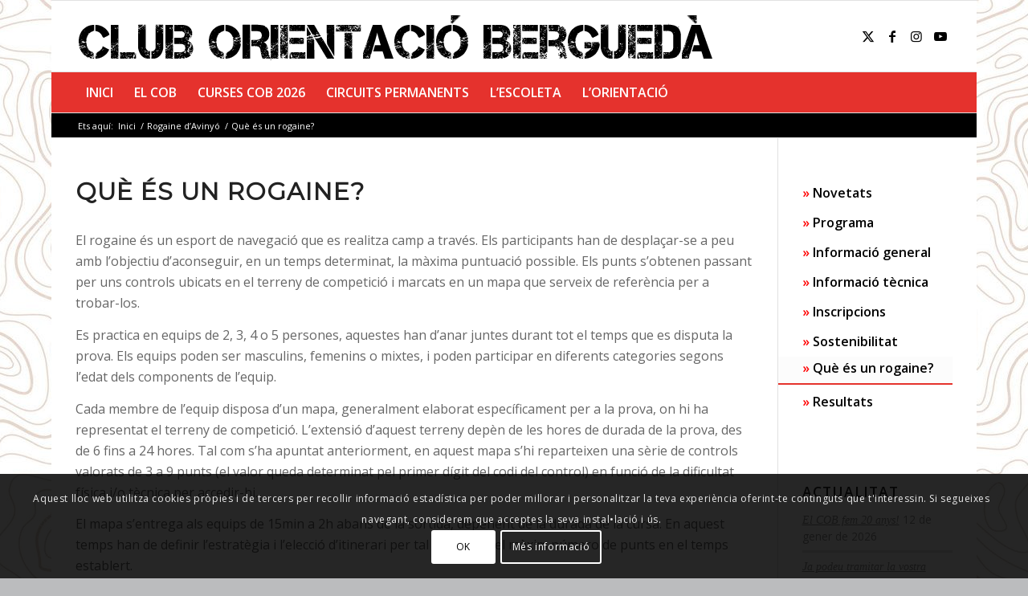

--- FILE ---
content_type: text/html; charset=UTF-8
request_url: https://cob.orientacio.cat/rogaine-davinyo/que-es-un-rogaine/
body_size: 26474
content:
<!DOCTYPE html>
<html lang="ca" class="html_boxed responsive av-preloader-disabled  html_header_top html_logo_left html_bottom_nav_header html_menu_left html_slim html_header_sticky html_header_shrinking html_mobile_menu_phone html_header_searchicon_disabled html_content_align_center html_header_unstick_top_disabled html_header_stretch_disabled html_av-overlay-side html_av-overlay-side-classic html_av-submenu-noclone html_entry_id_5883 av-cookies-consent-show-message-bar av-cookies-cookie-consent-enabled av-cookies-can-opt-out av-cookies-user-silent-accept avia-cookie-check-browser-settings av-no-preview av-default-lightbox html_text_menu_active av-mobile-menu-switch-default">
<head>
<meta charset="UTF-8" />


<!-- mobile setting -->
<meta name="viewport" content="width=device-width, initial-scale=1">

<!-- Scripts/CSS and wp_head hook -->
<meta name='robots' content='index, follow, max-image-preview:large, max-snippet:-1, max-video-preview:-1' />

				<script type='text/javascript'>

				function avia_cookie_check_sessionStorage()
				{
					//	FF throws error when all cookies blocked !!
					var sessionBlocked = false;
					try
					{
						var test = sessionStorage.getItem( 'aviaCookieRefused' ) != null;
					}
					catch(e)
					{
						sessionBlocked = true;
					}

					var aviaCookieRefused = ! sessionBlocked ? sessionStorage.getItem( 'aviaCookieRefused' ) : null;

					var html = document.getElementsByTagName('html')[0];

					/**
					 * Set a class to avoid calls to sessionStorage
					 */
					if( sessionBlocked || aviaCookieRefused )
					{
						if( html.className.indexOf('av-cookies-session-refused') < 0 )
						{
							html.className += ' av-cookies-session-refused';
						}
					}

					if( sessionBlocked || aviaCookieRefused || document.cookie.match(/aviaCookieConsent/) )
					{
						if( html.className.indexOf('av-cookies-user-silent-accept') >= 0 )
						{
							 html.className = html.className.replace(/\bav-cookies-user-silent-accept\b/g, '');
						}
					}
				}

				avia_cookie_check_sessionStorage();

			</script>
			
	<!-- This site is optimized with the Yoast SEO plugin v26.7 - https://yoast.com/wordpress/plugins/seo/ -->
	<title>Què és un rogaine? - Club Orientació Berguedà</title>
	<link rel="canonical" href="https://cob.orientacio.cat/rogaine-davinyo/que-es-un-rogaine/" />
	<meta property="og:locale" content="ca_ES" />
	<meta property="og:type" content="article" />
	<meta property="og:title" content="Què és un rogaine? - Club Orientació Berguedà" />
	<meta property="og:url" content="https://cob.orientacio.cat/rogaine-davinyo/que-es-un-rogaine/" />
	<meta property="og:site_name" content="Club Orientació Berguedà" />
	<meta property="article:modified_time" content="2022-09-02T16:14:29+00:00" />
	<meta name="twitter:card" content="summary_large_image" />
	<meta name="twitter:label1" content="Temps estimat de lectura" />
	<meta name="twitter:data1" content="5 minuts" />
	<script type="application/ld+json" class="yoast-schema-graph">{"@context":"https://schema.org","@graph":[{"@type":"WebPage","@id":"https://cob.orientacio.cat/rogaine-davinyo/que-es-un-rogaine/","url":"https://cob.orientacio.cat/rogaine-davinyo/que-es-un-rogaine/","name":"Què és un rogaine? - Club Orientació Berguedà","isPartOf":{"@id":"https://cob.orientacio.cat/#website"},"datePublished":"2022-09-02T10:36:20+00:00","dateModified":"2022-09-02T16:14:29+00:00","breadcrumb":{"@id":"https://cob.orientacio.cat/rogaine-davinyo/que-es-un-rogaine/#breadcrumb"},"inLanguage":"ca","potentialAction":[{"@type":"ReadAction","target":["https://cob.orientacio.cat/rogaine-davinyo/que-es-un-rogaine/"]}]},{"@type":"BreadcrumbList","@id":"https://cob.orientacio.cat/rogaine-davinyo/que-es-un-rogaine/#breadcrumb","itemListElement":[{"@type":"ListItem","position":1,"name":"Inici","item":"https://cob.orientacio.cat/inici/"},{"@type":"ListItem","position":2,"name":"Rogaine d&#8217;Avinyó","item":"https://cob.orientacio.cat/rogaine-davinyo/"},{"@type":"ListItem","position":3,"name":"Què és un rogaine?"}]},{"@type":"WebSite","@id":"https://cob.orientacio.cat/#website","url":"https://cob.orientacio.cat/","name":"Club Orientació Berguedà","description":"Tota la informació del COB i de les curses d&#039;orientació que organitzem a Berguedà i Bages","potentialAction":[{"@type":"SearchAction","target":{"@type":"EntryPoint","urlTemplate":"https://cob.orientacio.cat/?s={search_term_string}"},"query-input":{"@type":"PropertyValueSpecification","valueRequired":true,"valueName":"search_term_string"}}],"inLanguage":"ca"}]}</script>
	<!-- / Yoast SEO plugin. -->


<link rel="alternate" type="application/rss+xml" title="Club Orientació Berguedà &raquo; Canal d&#039;informació" href="https://cob.orientacio.cat/feed/" />
<link rel="alternate" type="application/rss+xml" title="Club Orientació Berguedà &raquo; Canal dels comentaris" href="https://cob.orientacio.cat/comments/feed/" />
<link rel="alternate" title="oEmbed (JSON)" type="application/json+oembed" href="https://cob.orientacio.cat/wp-json/oembed/1.0/embed?url=https%3A%2F%2Fcob.orientacio.cat%2Frogaine-davinyo%2Fque-es-un-rogaine%2F" />
<link rel="alternate" title="oEmbed (XML)" type="text/xml+oembed" href="https://cob.orientacio.cat/wp-json/oembed/1.0/embed?url=https%3A%2F%2Fcob.orientacio.cat%2Frogaine-davinyo%2Fque-es-un-rogaine%2F&#038;format=xml" />

<!-- google webfont font replacement -->

			<script type='text/javascript'>

				(function() {

					/*	check if webfonts are disabled by user setting via cookie - or user must opt in.	*/
					var html = document.getElementsByTagName('html')[0];
					var cookie_check = html.className.indexOf('av-cookies-needs-opt-in') >= 0 || html.className.indexOf('av-cookies-can-opt-out') >= 0;
					var allow_continue = true;
					var silent_accept_cookie = html.className.indexOf('av-cookies-user-silent-accept') >= 0;

					if( cookie_check && ! silent_accept_cookie )
					{
						if( ! document.cookie.match(/aviaCookieConsent/) || html.className.indexOf('av-cookies-session-refused') >= 0 )
						{
							allow_continue = false;
						}
						else
						{
							if( ! document.cookie.match(/aviaPrivacyRefuseCookiesHideBar/) )
							{
								allow_continue = false;
							}
							else if( ! document.cookie.match(/aviaPrivacyEssentialCookiesEnabled/) )
							{
								allow_continue = false;
							}
							else if( document.cookie.match(/aviaPrivacyGoogleWebfontsDisabled/) )
							{
								allow_continue = false;
							}
						}
					}

					if( allow_continue )
					{
						var f = document.createElement('link');

						f.type 	= 'text/css';
						f.rel 	= 'stylesheet';
						f.href 	= 'https://fonts.googleapis.com/css?family=Open+Sans:400,600%7CMontserrat&display=auto';
						f.id 	= 'avia-google-webfont';

						document.getElementsByTagName('head')[0].appendChild(f);
					}
				})();

			</script>
			<style id='wp-img-auto-sizes-contain-inline-css' type='text/css'>
img:is([sizes=auto i],[sizes^="auto," i]){contain-intrinsic-size:3000px 1500px}
/*# sourceURL=wp-img-auto-sizes-contain-inline-css */
</style>
<link rel='stylesheet' id='sbi_styles-css' href='https://cob.orientacio.cat/wp-content/plugins/instagram-feed/css/sbi-styles.min.css' type='text/css' media='all' />
<style id='wp-emoji-styles-inline-css' type='text/css'>

	img.wp-smiley, img.emoji {
		display: inline !important;
		border: none !important;
		box-shadow: none !important;
		height: 1em !important;
		width: 1em !important;
		margin: 0 0.07em !important;
		vertical-align: -0.1em !important;
		background: none !important;
		padding: 0 !important;
	}
/*# sourceURL=wp-emoji-styles-inline-css */
</style>
<style id='wp-block-library-inline-css' type='text/css'>
:root{--wp-block-synced-color:#7a00df;--wp-block-synced-color--rgb:122,0,223;--wp-bound-block-color:var(--wp-block-synced-color);--wp-editor-canvas-background:#ddd;--wp-admin-theme-color:#007cba;--wp-admin-theme-color--rgb:0,124,186;--wp-admin-theme-color-darker-10:#006ba1;--wp-admin-theme-color-darker-10--rgb:0,107,160.5;--wp-admin-theme-color-darker-20:#005a87;--wp-admin-theme-color-darker-20--rgb:0,90,135;--wp-admin-border-width-focus:2px}@media (min-resolution:192dpi){:root{--wp-admin-border-width-focus:1.5px}}.wp-element-button{cursor:pointer}:root .has-very-light-gray-background-color{background-color:#eee}:root .has-very-dark-gray-background-color{background-color:#313131}:root .has-very-light-gray-color{color:#eee}:root .has-very-dark-gray-color{color:#313131}:root .has-vivid-green-cyan-to-vivid-cyan-blue-gradient-background{background:linear-gradient(135deg,#00d084,#0693e3)}:root .has-purple-crush-gradient-background{background:linear-gradient(135deg,#34e2e4,#4721fb 50%,#ab1dfe)}:root .has-hazy-dawn-gradient-background{background:linear-gradient(135deg,#faaca8,#dad0ec)}:root .has-subdued-olive-gradient-background{background:linear-gradient(135deg,#fafae1,#67a671)}:root .has-atomic-cream-gradient-background{background:linear-gradient(135deg,#fdd79a,#004a59)}:root .has-nightshade-gradient-background{background:linear-gradient(135deg,#330968,#31cdcf)}:root .has-midnight-gradient-background{background:linear-gradient(135deg,#020381,#2874fc)}:root{--wp--preset--font-size--normal:16px;--wp--preset--font-size--huge:42px}.has-regular-font-size{font-size:1em}.has-larger-font-size{font-size:2.625em}.has-normal-font-size{font-size:var(--wp--preset--font-size--normal)}.has-huge-font-size{font-size:var(--wp--preset--font-size--huge)}.has-text-align-center{text-align:center}.has-text-align-left{text-align:left}.has-text-align-right{text-align:right}.has-fit-text{white-space:nowrap!important}#end-resizable-editor-section{display:none}.aligncenter{clear:both}.items-justified-left{justify-content:flex-start}.items-justified-center{justify-content:center}.items-justified-right{justify-content:flex-end}.items-justified-space-between{justify-content:space-between}.screen-reader-text{border:0;clip-path:inset(50%);height:1px;margin:-1px;overflow:hidden;padding:0;position:absolute;width:1px;word-wrap:normal!important}.screen-reader-text:focus{background-color:#ddd;clip-path:none;color:#444;display:block;font-size:1em;height:auto;left:5px;line-height:normal;padding:15px 23px 14px;text-decoration:none;top:5px;width:auto;z-index:100000}html :where(.has-border-color){border-style:solid}html :where([style*=border-top-color]){border-top-style:solid}html :where([style*=border-right-color]){border-right-style:solid}html :where([style*=border-bottom-color]){border-bottom-style:solid}html :where([style*=border-left-color]){border-left-style:solid}html :where([style*=border-width]){border-style:solid}html :where([style*=border-top-width]){border-top-style:solid}html :where([style*=border-right-width]){border-right-style:solid}html :where([style*=border-bottom-width]){border-bottom-style:solid}html :where([style*=border-left-width]){border-left-style:solid}html :where(img[class*=wp-image-]){height:auto;max-width:100%}:where(figure){margin:0 0 1em}html :where(.is-position-sticky){--wp-admin--admin-bar--position-offset:var(--wp-admin--admin-bar--height,0px)}@media screen and (max-width:600px){html :where(.is-position-sticky){--wp-admin--admin-bar--position-offset:0px}}

/*# sourceURL=wp-block-library-inline-css */
</style><style id='global-styles-inline-css' type='text/css'>
:root{--wp--preset--aspect-ratio--square: 1;--wp--preset--aspect-ratio--4-3: 4/3;--wp--preset--aspect-ratio--3-4: 3/4;--wp--preset--aspect-ratio--3-2: 3/2;--wp--preset--aspect-ratio--2-3: 2/3;--wp--preset--aspect-ratio--16-9: 16/9;--wp--preset--aspect-ratio--9-16: 9/16;--wp--preset--color--black: #000000;--wp--preset--color--cyan-bluish-gray: #abb8c3;--wp--preset--color--white: #ffffff;--wp--preset--color--pale-pink: #f78da7;--wp--preset--color--vivid-red: #cf2e2e;--wp--preset--color--luminous-vivid-orange: #ff6900;--wp--preset--color--luminous-vivid-amber: #fcb900;--wp--preset--color--light-green-cyan: #7bdcb5;--wp--preset--color--vivid-green-cyan: #00d084;--wp--preset--color--pale-cyan-blue: #8ed1fc;--wp--preset--color--vivid-cyan-blue: #0693e3;--wp--preset--color--vivid-purple: #9b51e0;--wp--preset--color--metallic-red: #b02b2c;--wp--preset--color--maximum-yellow-red: #edae44;--wp--preset--color--yellow-sun: #eeee22;--wp--preset--color--palm-leaf: #83a846;--wp--preset--color--aero: #7bb0e7;--wp--preset--color--old-lavender: #745f7e;--wp--preset--color--steel-teal: #5f8789;--wp--preset--color--raspberry-pink: #d65799;--wp--preset--color--medium-turquoise: #4ecac2;--wp--preset--gradient--vivid-cyan-blue-to-vivid-purple: linear-gradient(135deg,rgb(6,147,227) 0%,rgb(155,81,224) 100%);--wp--preset--gradient--light-green-cyan-to-vivid-green-cyan: linear-gradient(135deg,rgb(122,220,180) 0%,rgb(0,208,130) 100%);--wp--preset--gradient--luminous-vivid-amber-to-luminous-vivid-orange: linear-gradient(135deg,rgb(252,185,0) 0%,rgb(255,105,0) 100%);--wp--preset--gradient--luminous-vivid-orange-to-vivid-red: linear-gradient(135deg,rgb(255,105,0) 0%,rgb(207,46,46) 100%);--wp--preset--gradient--very-light-gray-to-cyan-bluish-gray: linear-gradient(135deg,rgb(238,238,238) 0%,rgb(169,184,195) 100%);--wp--preset--gradient--cool-to-warm-spectrum: linear-gradient(135deg,rgb(74,234,220) 0%,rgb(151,120,209) 20%,rgb(207,42,186) 40%,rgb(238,44,130) 60%,rgb(251,105,98) 80%,rgb(254,248,76) 100%);--wp--preset--gradient--blush-light-purple: linear-gradient(135deg,rgb(255,206,236) 0%,rgb(152,150,240) 100%);--wp--preset--gradient--blush-bordeaux: linear-gradient(135deg,rgb(254,205,165) 0%,rgb(254,45,45) 50%,rgb(107,0,62) 100%);--wp--preset--gradient--luminous-dusk: linear-gradient(135deg,rgb(255,203,112) 0%,rgb(199,81,192) 50%,rgb(65,88,208) 100%);--wp--preset--gradient--pale-ocean: linear-gradient(135deg,rgb(255,245,203) 0%,rgb(182,227,212) 50%,rgb(51,167,181) 100%);--wp--preset--gradient--electric-grass: linear-gradient(135deg,rgb(202,248,128) 0%,rgb(113,206,126) 100%);--wp--preset--gradient--midnight: linear-gradient(135deg,rgb(2,3,129) 0%,rgb(40,116,252) 100%);--wp--preset--font-size--small: 1rem;--wp--preset--font-size--medium: 1.125rem;--wp--preset--font-size--large: 1.75rem;--wp--preset--font-size--x-large: clamp(1.75rem, 3vw, 2.25rem);--wp--preset--spacing--20: 0.44rem;--wp--preset--spacing--30: 0.67rem;--wp--preset--spacing--40: 1rem;--wp--preset--spacing--50: 1.5rem;--wp--preset--spacing--60: 2.25rem;--wp--preset--spacing--70: 3.38rem;--wp--preset--spacing--80: 5.06rem;--wp--preset--shadow--natural: 6px 6px 9px rgba(0, 0, 0, 0.2);--wp--preset--shadow--deep: 12px 12px 50px rgba(0, 0, 0, 0.4);--wp--preset--shadow--sharp: 6px 6px 0px rgba(0, 0, 0, 0.2);--wp--preset--shadow--outlined: 6px 6px 0px -3px rgb(255, 255, 255), 6px 6px rgb(0, 0, 0);--wp--preset--shadow--crisp: 6px 6px 0px rgb(0, 0, 0);}:root { --wp--style--global--content-size: 800px;--wp--style--global--wide-size: 1130px; }:where(body) { margin: 0; }.wp-site-blocks > .alignleft { float: left; margin-right: 2em; }.wp-site-blocks > .alignright { float: right; margin-left: 2em; }.wp-site-blocks > .aligncenter { justify-content: center; margin-left: auto; margin-right: auto; }:where(.is-layout-flex){gap: 0.5em;}:where(.is-layout-grid){gap: 0.5em;}.is-layout-flow > .alignleft{float: left;margin-inline-start: 0;margin-inline-end: 2em;}.is-layout-flow > .alignright{float: right;margin-inline-start: 2em;margin-inline-end: 0;}.is-layout-flow > .aligncenter{margin-left: auto !important;margin-right: auto !important;}.is-layout-constrained > .alignleft{float: left;margin-inline-start: 0;margin-inline-end: 2em;}.is-layout-constrained > .alignright{float: right;margin-inline-start: 2em;margin-inline-end: 0;}.is-layout-constrained > .aligncenter{margin-left: auto !important;margin-right: auto !important;}.is-layout-constrained > :where(:not(.alignleft):not(.alignright):not(.alignfull)){max-width: var(--wp--style--global--content-size);margin-left: auto !important;margin-right: auto !important;}.is-layout-constrained > .alignwide{max-width: var(--wp--style--global--wide-size);}body .is-layout-flex{display: flex;}.is-layout-flex{flex-wrap: wrap;align-items: center;}.is-layout-flex > :is(*, div){margin: 0;}body .is-layout-grid{display: grid;}.is-layout-grid > :is(*, div){margin: 0;}body{padding-top: 0px;padding-right: 0px;padding-bottom: 0px;padding-left: 0px;}a:where(:not(.wp-element-button)){text-decoration: underline;}:root :where(.wp-element-button, .wp-block-button__link){background-color: #32373c;border-width: 0;color: #fff;font-family: inherit;font-size: inherit;font-style: inherit;font-weight: inherit;letter-spacing: inherit;line-height: inherit;padding-top: calc(0.667em + 2px);padding-right: calc(1.333em + 2px);padding-bottom: calc(0.667em + 2px);padding-left: calc(1.333em + 2px);text-decoration: none;text-transform: inherit;}.has-black-color{color: var(--wp--preset--color--black) !important;}.has-cyan-bluish-gray-color{color: var(--wp--preset--color--cyan-bluish-gray) !important;}.has-white-color{color: var(--wp--preset--color--white) !important;}.has-pale-pink-color{color: var(--wp--preset--color--pale-pink) !important;}.has-vivid-red-color{color: var(--wp--preset--color--vivid-red) !important;}.has-luminous-vivid-orange-color{color: var(--wp--preset--color--luminous-vivid-orange) !important;}.has-luminous-vivid-amber-color{color: var(--wp--preset--color--luminous-vivid-amber) !important;}.has-light-green-cyan-color{color: var(--wp--preset--color--light-green-cyan) !important;}.has-vivid-green-cyan-color{color: var(--wp--preset--color--vivid-green-cyan) !important;}.has-pale-cyan-blue-color{color: var(--wp--preset--color--pale-cyan-blue) !important;}.has-vivid-cyan-blue-color{color: var(--wp--preset--color--vivid-cyan-blue) !important;}.has-vivid-purple-color{color: var(--wp--preset--color--vivid-purple) !important;}.has-metallic-red-color{color: var(--wp--preset--color--metallic-red) !important;}.has-maximum-yellow-red-color{color: var(--wp--preset--color--maximum-yellow-red) !important;}.has-yellow-sun-color{color: var(--wp--preset--color--yellow-sun) !important;}.has-palm-leaf-color{color: var(--wp--preset--color--palm-leaf) !important;}.has-aero-color{color: var(--wp--preset--color--aero) !important;}.has-old-lavender-color{color: var(--wp--preset--color--old-lavender) !important;}.has-steel-teal-color{color: var(--wp--preset--color--steel-teal) !important;}.has-raspberry-pink-color{color: var(--wp--preset--color--raspberry-pink) !important;}.has-medium-turquoise-color{color: var(--wp--preset--color--medium-turquoise) !important;}.has-black-background-color{background-color: var(--wp--preset--color--black) !important;}.has-cyan-bluish-gray-background-color{background-color: var(--wp--preset--color--cyan-bluish-gray) !important;}.has-white-background-color{background-color: var(--wp--preset--color--white) !important;}.has-pale-pink-background-color{background-color: var(--wp--preset--color--pale-pink) !important;}.has-vivid-red-background-color{background-color: var(--wp--preset--color--vivid-red) !important;}.has-luminous-vivid-orange-background-color{background-color: var(--wp--preset--color--luminous-vivid-orange) !important;}.has-luminous-vivid-amber-background-color{background-color: var(--wp--preset--color--luminous-vivid-amber) !important;}.has-light-green-cyan-background-color{background-color: var(--wp--preset--color--light-green-cyan) !important;}.has-vivid-green-cyan-background-color{background-color: var(--wp--preset--color--vivid-green-cyan) !important;}.has-pale-cyan-blue-background-color{background-color: var(--wp--preset--color--pale-cyan-blue) !important;}.has-vivid-cyan-blue-background-color{background-color: var(--wp--preset--color--vivid-cyan-blue) !important;}.has-vivid-purple-background-color{background-color: var(--wp--preset--color--vivid-purple) !important;}.has-metallic-red-background-color{background-color: var(--wp--preset--color--metallic-red) !important;}.has-maximum-yellow-red-background-color{background-color: var(--wp--preset--color--maximum-yellow-red) !important;}.has-yellow-sun-background-color{background-color: var(--wp--preset--color--yellow-sun) !important;}.has-palm-leaf-background-color{background-color: var(--wp--preset--color--palm-leaf) !important;}.has-aero-background-color{background-color: var(--wp--preset--color--aero) !important;}.has-old-lavender-background-color{background-color: var(--wp--preset--color--old-lavender) !important;}.has-steel-teal-background-color{background-color: var(--wp--preset--color--steel-teal) !important;}.has-raspberry-pink-background-color{background-color: var(--wp--preset--color--raspberry-pink) !important;}.has-medium-turquoise-background-color{background-color: var(--wp--preset--color--medium-turquoise) !important;}.has-black-border-color{border-color: var(--wp--preset--color--black) !important;}.has-cyan-bluish-gray-border-color{border-color: var(--wp--preset--color--cyan-bluish-gray) !important;}.has-white-border-color{border-color: var(--wp--preset--color--white) !important;}.has-pale-pink-border-color{border-color: var(--wp--preset--color--pale-pink) !important;}.has-vivid-red-border-color{border-color: var(--wp--preset--color--vivid-red) !important;}.has-luminous-vivid-orange-border-color{border-color: var(--wp--preset--color--luminous-vivid-orange) !important;}.has-luminous-vivid-amber-border-color{border-color: var(--wp--preset--color--luminous-vivid-amber) !important;}.has-light-green-cyan-border-color{border-color: var(--wp--preset--color--light-green-cyan) !important;}.has-vivid-green-cyan-border-color{border-color: var(--wp--preset--color--vivid-green-cyan) !important;}.has-pale-cyan-blue-border-color{border-color: var(--wp--preset--color--pale-cyan-blue) !important;}.has-vivid-cyan-blue-border-color{border-color: var(--wp--preset--color--vivid-cyan-blue) !important;}.has-vivid-purple-border-color{border-color: var(--wp--preset--color--vivid-purple) !important;}.has-metallic-red-border-color{border-color: var(--wp--preset--color--metallic-red) !important;}.has-maximum-yellow-red-border-color{border-color: var(--wp--preset--color--maximum-yellow-red) !important;}.has-yellow-sun-border-color{border-color: var(--wp--preset--color--yellow-sun) !important;}.has-palm-leaf-border-color{border-color: var(--wp--preset--color--palm-leaf) !important;}.has-aero-border-color{border-color: var(--wp--preset--color--aero) !important;}.has-old-lavender-border-color{border-color: var(--wp--preset--color--old-lavender) !important;}.has-steel-teal-border-color{border-color: var(--wp--preset--color--steel-teal) !important;}.has-raspberry-pink-border-color{border-color: var(--wp--preset--color--raspberry-pink) !important;}.has-medium-turquoise-border-color{border-color: var(--wp--preset--color--medium-turquoise) !important;}.has-vivid-cyan-blue-to-vivid-purple-gradient-background{background: var(--wp--preset--gradient--vivid-cyan-blue-to-vivid-purple) !important;}.has-light-green-cyan-to-vivid-green-cyan-gradient-background{background: var(--wp--preset--gradient--light-green-cyan-to-vivid-green-cyan) !important;}.has-luminous-vivid-amber-to-luminous-vivid-orange-gradient-background{background: var(--wp--preset--gradient--luminous-vivid-amber-to-luminous-vivid-orange) !important;}.has-luminous-vivid-orange-to-vivid-red-gradient-background{background: var(--wp--preset--gradient--luminous-vivid-orange-to-vivid-red) !important;}.has-very-light-gray-to-cyan-bluish-gray-gradient-background{background: var(--wp--preset--gradient--very-light-gray-to-cyan-bluish-gray) !important;}.has-cool-to-warm-spectrum-gradient-background{background: var(--wp--preset--gradient--cool-to-warm-spectrum) !important;}.has-blush-light-purple-gradient-background{background: var(--wp--preset--gradient--blush-light-purple) !important;}.has-blush-bordeaux-gradient-background{background: var(--wp--preset--gradient--blush-bordeaux) !important;}.has-luminous-dusk-gradient-background{background: var(--wp--preset--gradient--luminous-dusk) !important;}.has-pale-ocean-gradient-background{background: var(--wp--preset--gradient--pale-ocean) !important;}.has-electric-grass-gradient-background{background: var(--wp--preset--gradient--electric-grass) !important;}.has-midnight-gradient-background{background: var(--wp--preset--gradient--midnight) !important;}.has-small-font-size{font-size: var(--wp--preset--font-size--small) !important;}.has-medium-font-size{font-size: var(--wp--preset--font-size--medium) !important;}.has-large-font-size{font-size: var(--wp--preset--font-size--large) !important;}.has-x-large-font-size{font-size: var(--wp--preset--font-size--x-large) !important;}
/*# sourceURL=global-styles-inline-css */
</style>

<link rel='stylesheet' id='avia-merged-styles-css' href='https://cob.orientacio.cat/wp-content/uploads/dynamic_avia/avia-merged-styles-e98a96acdec4453ce9698c420c4c8135---6969ecb3044a6.css' type='text/css' media='all' />
<link rel='stylesheet' id='avia-single-post-5883-css' href='https://cob.orientacio.cat/wp-content/uploads/dynamic_avia/avia_posts_css/post-5883.css' type='text/css' media='all' />
<script type="text/javascript" src="https://cob.orientacio.cat/wp-includes/js/jquery/jquery.min.js" id="jquery-core-js"></script>
<script type="text/javascript" src="https://cob.orientacio.cat/wp-includes/js/jquery/jquery-migrate.min.js" id="jquery-migrate-js"></script>
<script type="text/javascript" src="https://cob.orientacio.cat/wp-content/uploads/dynamic_avia/avia-head-scripts-df7886ac2fb9574a410d05285be45af0---6969ecb356414.js" id="avia-head-scripts-js"></script>
<link rel="https://api.w.org/" href="https://cob.orientacio.cat/wp-json/" /><link rel="alternate" title="JSON" type="application/json" href="https://cob.orientacio.cat/wp-json/wp/v2/pages/5883" /><link rel="EditURI" type="application/rsd+xml" title="RSD" href="https://cob.orientacio.cat/xmlrpc.php?rsd" />

<link rel='shortlink' href='https://cob.orientacio.cat/?p=5883' />

<link rel="icon" href="https://cob.orientacio.cat/wp-content/uploads/2017/11/favicon.png" type="image/png">
<!--[if lt IE 9]><script src="https://cob.orientacio.cat/wp-content/themes/enfold/js/html5shiv.js"></script><![endif]--><link rel="profile" href="https://gmpg.org/xfn/11" />
<link rel="alternate" type="application/rss+xml" title="Club Orientació Berguedà RSS2 Feed" href="https://cob.orientacio.cat/feed/" />
<link rel="pingback" href="https://cob.orientacio.cat/xmlrpc.php" />

<!-- To speed up the rendering and to display the site as fast as possible to the user we include some styles and scripts for above the fold content inline -->
<script type="text/javascript">'use strict';var avia_is_mobile=!1;if(/Android|webOS|iPhone|iPad|iPod|BlackBerry|IEMobile|Opera Mini/i.test(navigator.userAgent)&&'ontouchstart' in document.documentElement){avia_is_mobile=!0;document.documentElement.className+=' avia_mobile '}
else{document.documentElement.className+=' avia_desktop '};document.documentElement.className+=' js_active ';(function(){var e=['-webkit-','-moz-','-ms-',''],n='',o=!1,a=!1;for(var t in e){if(e[t]+'transform' in document.documentElement.style){o=!0;n=e[t]+'transform'};if(e[t]+'perspective' in document.documentElement.style){a=!0}};if(o){document.documentElement.className+=' avia_transform '};if(a){document.documentElement.className+=' avia_transform3d '};if(typeof document.getElementsByClassName=='function'&&typeof document.documentElement.getBoundingClientRect=='function'&&avia_is_mobile==!1){if(n&&window.innerHeight>0){setTimeout(function(){var e=0,o={},a=0,t=document.getElementsByClassName('av-parallax'),i=window.pageYOffset||document.documentElement.scrollTop;for(e=0;e<t.length;e++){t[e].style.top='0px';o=t[e].getBoundingClientRect();a=Math.ceil((window.innerHeight+i-o.top)*0.3);t[e].style[n]='translate(0px, '+a+'px)';t[e].style.top='auto';t[e].className+=' enabled-parallax '}},50)}}})();</script><style type="text/css">
		@font-face {font-family: 'entypo-fontello-enfold'; font-weight: normal; font-style: normal; font-display: auto;
		src: url('https://cob.orientacio.cat/wp-content/themes/enfold/config-templatebuilder/avia-template-builder/assets/fonts/entypo-fontello-enfold/entypo-fontello-enfold.woff2') format('woff2'),
		url('https://cob.orientacio.cat/wp-content/themes/enfold/config-templatebuilder/avia-template-builder/assets/fonts/entypo-fontello-enfold/entypo-fontello-enfold.woff') format('woff'),
		url('https://cob.orientacio.cat/wp-content/themes/enfold/config-templatebuilder/avia-template-builder/assets/fonts/entypo-fontello-enfold/entypo-fontello-enfold.ttf') format('truetype'),
		url('https://cob.orientacio.cat/wp-content/themes/enfold/config-templatebuilder/avia-template-builder/assets/fonts/entypo-fontello-enfold/entypo-fontello-enfold.svg#entypo-fontello-enfold') format('svg'),
		url('https://cob.orientacio.cat/wp-content/themes/enfold/config-templatebuilder/avia-template-builder/assets/fonts/entypo-fontello-enfold/entypo-fontello-enfold.eot'),
		url('https://cob.orientacio.cat/wp-content/themes/enfold/config-templatebuilder/avia-template-builder/assets/fonts/entypo-fontello-enfold/entypo-fontello-enfold.eot?#iefix') format('embedded-opentype');
		}

		#top .avia-font-entypo-fontello-enfold, body .avia-font-entypo-fontello-enfold, html body [data-av_iconfont='entypo-fontello-enfold']:before{ font-family: 'entypo-fontello-enfold'; }
		
		@font-face {font-family: 'entypo-fontello'; font-weight: normal; font-style: normal; font-display: auto;
		src: url('https://cob.orientacio.cat/wp-content/themes/enfold/config-templatebuilder/avia-template-builder/assets/fonts/entypo-fontello/entypo-fontello.woff2') format('woff2'),
		url('https://cob.orientacio.cat/wp-content/themes/enfold/config-templatebuilder/avia-template-builder/assets/fonts/entypo-fontello/entypo-fontello.woff') format('woff'),
		url('https://cob.orientacio.cat/wp-content/themes/enfold/config-templatebuilder/avia-template-builder/assets/fonts/entypo-fontello/entypo-fontello.ttf') format('truetype'),
		url('https://cob.orientacio.cat/wp-content/themes/enfold/config-templatebuilder/avia-template-builder/assets/fonts/entypo-fontello/entypo-fontello.svg#entypo-fontello') format('svg'),
		url('https://cob.orientacio.cat/wp-content/themes/enfold/config-templatebuilder/avia-template-builder/assets/fonts/entypo-fontello/entypo-fontello.eot'),
		url('https://cob.orientacio.cat/wp-content/themes/enfold/config-templatebuilder/avia-template-builder/assets/fonts/entypo-fontello/entypo-fontello.eot?#iefix') format('embedded-opentype');
		}

		#top .avia-font-entypo-fontello, body .avia-font-entypo-fontello, html body [data-av_iconfont='entypo-fontello']:before{ font-family: 'entypo-fontello'; }
		</style>

<!--
Debugging Info for Theme support: 

Theme: Enfold
Version: 7.1.3
Installed: enfold
AviaFramework Version: 5.6
AviaBuilder Version: 6.0
aviaElementManager Version: 1.0.1
- - - - - - - - - - -
ChildTheme: Enfold Child
ChildTheme Version: 1.0
ChildTheme Installed: enfold

- - - - - - - - - - -
ML:512-PU:124-PLA:14
WP:6.9
Compress: CSS:all theme files - JS:all theme files
Updates: disabled
PLAu:12
-->
</head>

<body id="top" class="wp-singular page-template-default page page-id-5883 page-child parent-pageid-5854 wp-theme-enfold wp-child-theme-enfold-child boxed rtl_columns av-curtain-numeric open_sans  post-type-page avia-responsive-images-support av-recaptcha-enabled av-google-badge-hide" itemscope="itemscope" itemtype="https://schema.org/WebPage" >

	
	<div id='wrap_all'>

	
<header id='header' class='all_colors header_color light_bg_color  av_header_top av_logo_left av_bottom_nav_header av_menu_left av_slim av_header_sticky av_header_shrinking av_header_stretch_disabled av_mobile_menu_phone av_header_searchicon_disabled av_header_unstick_top_disabled av_header_border_disabled'  data-av_shrink_factor='50' role="banner" itemscope="itemscope" itemtype="https://schema.org/WPHeader" >

		<div  id='header_main' class='container_wrap container_wrap_logo'>

        <div class='container av-logo-container'><div class='inner-container'><span class='logo avia-standard-logo'><a href='https://cob.orientacio.cat/' class='' aria-label='club-orientacio-bergueda' title='club-orientacio-bergueda'><img src="https://cob.orientacio.cat/wp-content/uploads/2018/01/club-orientacio-bergueda-1.png" srcset="https://cob.orientacio.cat/wp-content/uploads/2018/01/club-orientacio-bergueda-1.png 806w, https://cob.orientacio.cat/wp-content/uploads/2018/01/club-orientacio-bergueda-1-300x32.png 300w, https://cob.orientacio.cat/wp-content/uploads/2018/01/club-orientacio-bergueda-1-768x82.png 768w, https://cob.orientacio.cat/wp-content/uploads/2018/01/club-orientacio-bergueda-1-705x75.png 705w, https://cob.orientacio.cat/wp-content/uploads/2018/01/club-orientacio-bergueda-1-450x48.png 450w" sizes="(max-width: 806px) 100vw, 806px" height="100" width="300" alt='Club Orientació Berguedà' title='club-orientacio-bergueda' /></a></span><ul class='noLightbox social_bookmarks icon_count_4'><li class='social_bookmarks_twitter av-social-link-twitter social_icon_1 avia_social_iconfont'><a  target="_blank" aria-label="Link to X" href='https://twitter.com/COB_Orientacio' data-av_icon='' data-av_iconfont='entypo-fontello' title="Link to X" desc="Link to X" title='Link to X'><span class='avia_hidden_link_text'>Link to X</span></a></li><li class='social_bookmarks_facebook av-social-link-facebook social_icon_2 avia_social_iconfont'><a  target="_blank" aria-label="Link to Facebook" href='https://www.facebook.com/cob.orientacio/' data-av_icon='' data-av_iconfont='entypo-fontello' title="Link to Facebook" desc="Link to Facebook" title='Link to Facebook'><span class='avia_hidden_link_text'>Link to Facebook</span></a></li><li class='social_bookmarks_instagram av-social-link-instagram social_icon_3 avia_social_iconfont'><a  target="_blank" aria-label="Link to Instagram" href='https://www.instagram.com/cob_orientacio/' data-av_icon='' data-av_iconfont='entypo-fontello' title="Link to Instagram" desc="Link to Instagram" title='Link to Instagram'><span class='avia_hidden_link_text'>Link to Instagram</span></a></li><li class='social_bookmarks_youtube av-social-link-youtube social_icon_4 avia_social_iconfont'><a  target="_blank" aria-label="Link to Youtube" href='https://www.youtube.com/channel/UCOyL9cO21aY9XMa5mXyGD8Q' data-av_icon='' data-av_iconfont='entypo-fontello' title="Link to Youtube" desc="Link to Youtube" title='Link to Youtube'><span class='avia_hidden_link_text'>Link to Youtube</span></a></li></ul></div></div><div id='header_main_alternate' class='container_wrap'><div class='container'><nav class='main_menu' data-selectname='Select a page'  role="navigation" itemscope="itemscope" itemtype="https://schema.org/SiteNavigationElement" ><div class="avia-menu av-main-nav-wrap"><ul role="menu" class="menu av-main-nav" id="avia-menu"><li role="menuitem" id="menu-item-15" class="menu-item menu-item-type-post_type menu-item-object-page menu-item-home menu-item-top-level menu-item-top-level-1"><a href="https://cob.orientacio.cat/" itemprop="url" tabindex="0"><span class="avia-bullet"></span><span class="avia-menu-text">Inici</span><span class="avia-menu-fx"><span class="avia-arrow-wrap"><span class="avia-arrow"></span></span></span></a></li>
<li role="menuitem" id="menu-item-73" class="menu-item menu-item-type-custom menu-item-object-custom menu-item-has-children menu-item-top-level menu-item-top-level-2"><a href="#" itemprop="url" tabindex="0"><span class="avia-bullet"></span><span class="avia-menu-text">El COB</span><span class="avia-menu-fx"><span class="avia-arrow-wrap"><span class="avia-arrow"></span></span></span></a>


<ul class="sub-menu">
	<li role="menuitem" id="menu-item-72" class="menu-item menu-item-type-post_type menu-item-object-page"><a href="https://cob.orientacio.cat/el-cob/el-nostre-club/" itemprop="url" tabindex="0"><span class="avia-bullet"></span><span class="avia-menu-text">El club</span></a></li>
	<li role="menuitem" id="menu-item-156" class="menu-item menu-item-type-post_type menu-item-object-page"><a href="https://cob.orientacio.cat/el-cob/fes-te-soci-socia/" itemprop="url" tabindex="0"><span class="avia-bullet"></span><span class="avia-menu-text">Fes-te soci/sòcia</span></a></li>
	<li role="menuitem" id="menu-item-251" class="menu-item menu-item-type-post_type menu-item-object-page"><a href="https://cob.orientacio.cat/el-cob/enternaments/" itemprop="url" tabindex="0"><span class="avia-bullet"></span><span class="avia-menu-text">Entrenaments</span></a></li>
	<li role="menuitem" id="menu-item-4214" class="menu-item menu-item-type-post_type menu-item-object-page"><a href="https://cob.orientacio.cat/?page_id=4147" itemprop="url" tabindex="0"><span class="avia-bullet"></span><span class="avia-menu-text">Sostenibilitat</span></a></li>
	<li role="menuitem" id="menu-item-70" class="menu-item menu-item-type-post_type menu-item-object-page"><a href="https://cob.orientacio.cat/el-cob/els-nostres-mapes/" itemprop="url" tabindex="0"><span class="avia-bullet"></span><span class="avia-menu-text">Mapes</span></a></li>
	<li role="menuitem" id="menu-item-71" class="menu-item menu-item-type-post_type menu-item-object-page"><a href="https://cob.orientacio.cat/el-cob/palmares/" itemprop="url" tabindex="0"><span class="avia-bullet"></span><span class="avia-menu-text">Palmarès</span></a></li>
	<li role="menuitem" id="menu-item-444" class="menu-item menu-item-type-post_type menu-item-object-page"><a href="https://cob.orientacio.cat/el-cob/historic-curses/" itemprop="url" tabindex="0"><span class="avia-bullet"></span><span class="avia-menu-text">Històric curses</span></a></li>
	<li role="menuitem" id="menu-item-461" class="menu-item menu-item-type-post_type menu-item-object-page"><a href="https://cob.orientacio.cat/el-cob/fotografies/" itemprop="url" tabindex="0"><span class="avia-bullet"></span><span class="avia-menu-text">Fotos</span></a></li>
	<li role="menuitem" id="menu-item-586" class="menu-item menu-item-type-post_type menu-item-object-page"><a href="https://cob.orientacio.cat/el-cob/videos-cob/" itemprop="url" tabindex="0"><span class="avia-bullet"></span><span class="avia-menu-text">Vídeos</span></a></li>
	<li role="menuitem" id="menu-item-14" class="menu-item menu-item-type-post_type menu-item-object-page"><a href="https://cob.orientacio.cat/el-cob/contacte/" itemprop="url" tabindex="0"><span class="avia-bullet"></span><span class="avia-menu-text">Contacte</span></a></li>
</ul>
</li>
<li role="menuitem" id="menu-item-528" class="menu-item menu-item-type-custom menu-item-object-custom menu-item-has-children menu-item-top-level menu-item-top-level-3"><a href="#" itemprop="url" tabindex="0"><span class="avia-bullet"></span><span class="avia-menu-text">Curses COB 2026</span><span class="avia-menu-fx"><span class="avia-arrow-wrap"><span class="avia-arrow"></span></span></span></a>


<ul class="sub-menu">
	<li role="menuitem" id="menu-item-4545" class="menu-item menu-item-type-post_type menu-item-object-page"><a href="https://cob.orientacio.cat/mtbo/" itemprop="url" tabindex="0"><span class="avia-bullet"></span><span class="avia-menu-text">MTB-O</span></a></li>
	<li role="menuitem" id="menu-item-2069" class="menu-item menu-item-type-post_type menu-item-object-page"><a href="https://cob.orientacio.cat/dos-dies-del-bergueda/" itemprop="url" tabindex="0"><span class="avia-bullet"></span><span class="avia-menu-text">Dos Dies del Berguedà</span></a></li>
	<li role="menuitem" id="menu-item-1244" class="menu-item menu-item-type-post_type menu-item-object-page"><a href="https://cob.orientacio.cat/rogaine-del-bergueda/informacio/" itemprop="url" tabindex="0"><span class="avia-bullet"></span><span class="avia-menu-text">Rogaine del Berguedà</span></a></li>
	<li role="menuitem" id="menu-item-5348" class="menu-item menu-item-type-post_type menu-item-object-page"><a href="https://cob.orientacio.cat/lliga-bergueda-o/" itemprop="url" tabindex="0"><span class="avia-bullet"></span><span class="avia-menu-text">Lliga Berguedà-O</span></a></li>
</ul>
</li>
<li role="menuitem" id="menu-item-66" class="menu-item menu-item-type-post_type menu-item-object-page menu-item-has-children menu-item-top-level menu-item-top-level-4"><a href="https://cob.orientacio.cat/circuits-permanents/" itemprop="url" tabindex="0"><span class="avia-bullet"></span><span class="avia-menu-text">Circuits permanents</span><span class="avia-menu-fx"><span class="avia-arrow-wrap"><span class="avia-arrow"></span></span></span></a>


<ul class="sub-menu">
	<li role="menuitem" id="menu-item-350" class="menu-item menu-item-type-post_type menu-item-object-page"><a href="https://cob.orientacio.cat/circuits-permanents/aguilar-de-segarra-bages/" itemprop="url" tabindex="0"><span class="avia-bullet"></span><span class="avia-menu-text">Aguilar de Segarra (Bages)</span></a></li>
	<li role="menuitem" id="menu-item-5781" class="menu-item menu-item-type-post_type menu-item-object-page"><a href="https://cob.orientacio.cat/circuits-permanents/berga-bergueda/" itemprop="url" tabindex="0"><span class="avia-bullet"></span><span class="avia-menu-text">Berga (Berguedà)</span></a></li>
	<li role="menuitem" id="menu-item-369" class="menu-item menu-item-type-post_type menu-item-object-page"><a href="https://cob.orientacio.cat/circuits-permanents/castelladral-bages/" itemprop="url" tabindex="0"><span class="avia-bullet"></span><span class="avia-menu-text">Castelladral (Bages)</span></a></li>
	<li role="menuitem" id="menu-item-2824" class="menu-item menu-item-type-post_type menu-item-object-page"><a href="https://cob.orientacio.cat/circuits-permanents/castellar-bages/" itemprop="url" tabindex="0"><span class="avia-bullet"></span><span class="avia-menu-text">Castellar (Bages)</span></a></li>
	<li role="menuitem" id="menu-item-5150" class="menu-item menu-item-type-post_type menu-item-object-page"><a href="https://cob.orientacio.cat/circuits-permanents/gironella-bergueda/" itemprop="url" tabindex="0"><span class="avia-bullet"></span><span class="avia-menu-text">Gironella (Berguedà)</span></a></li>
	<li role="menuitem" id="menu-item-4247" class="menu-item menu-item-type-post_type menu-item-object-page"><a href="https://cob.orientacio.cat/circuits-permanents/montclar/" itemprop="url" tabindex="0"><span class="avia-bullet"></span><span class="avia-menu-text">Montclar (Berguedà)</span></a></li>
	<li role="menuitem" id="menu-item-2916" class="menu-item menu-item-type-post_type menu-item-object-page"><a href="https://cob.orientacio.cat/circuits-permanents/prats-de-llucanes-osona/" itemprop="url" tabindex="0"><span class="avia-bullet"></span><span class="avia-menu-text">Prats de Lluçanès (Osona)</span></a></li>
	<li role="menuitem" id="menu-item-368" class="menu-item menu-item-type-post_type menu-item-object-page"><a href="https://cob.orientacio.cat/circuits-permanents/refugi-rebost-bergueda/" itemprop="url" tabindex="0"><span class="avia-bullet"></span><span class="avia-menu-text">Refugi de Rebost (Berguedà)</span></a></li>
	<li role="menuitem" id="menu-item-367" class="menu-item menu-item-type-post_type menu-item-object-page"><a href="https://cob.orientacio.cat/circuits-permanents/vilada-bergueda/" itemprop="url" tabindex="0"><span class="avia-bullet"></span><span class="avia-menu-text">Vilada (Berguedà)</span></a></li>
</ul>
</li>
<li role="menuitem" id="menu-item-68" class="menu-item menu-item-type-post_type menu-item-object-page menu-item-top-level menu-item-top-level-5"><a href="https://cob.orientacio.cat/lescoleta/" itemprop="url" tabindex="0"><span class="avia-bullet"></span><span class="avia-menu-text">L’Escoleta</span><span class="avia-menu-fx"><span class="avia-arrow-wrap"><span class="avia-arrow"></span></span></span></a></li>
<li role="menuitem" id="menu-item-196" class="menu-item menu-item-type-custom menu-item-object-custom menu-item-has-children menu-item-top-level menu-item-top-level-6"><a href="#" itemprop="url" tabindex="0"><span class="avia-bullet"></span><span class="avia-menu-text">L&#8217;orientació</span><span class="avia-menu-fx"><span class="avia-arrow-wrap"><span class="avia-arrow"></span></span></span></a>


<ul class="sub-menu">
	<li role="menuitem" id="menu-item-200" class="menu-item menu-item-type-post_type menu-item-object-page"><a href="https://cob.orientacio.cat/orientacio/les-curses-orientacio/" itemprop="url" tabindex="0"><span class="avia-bullet"></span><span class="avia-menu-text">Les curses d’orientació</span></a></li>
	<li role="menuitem" id="menu-item-238" class="menu-item menu-item-type-post_type menu-item-object-page"><a href="https://cob.orientacio.cat/orientacio/properes-curses/" itemprop="url" tabindex="0"><span class="avia-bullet"></span><span class="avia-menu-text">Calendari curses Catalunya</span></a></li>
	<li role="menuitem" id="menu-item-195" class="menu-item menu-item-type-post_type menu-item-object-page"><a href="https://cob.orientacio.cat/orientacio/enllacos/" itemprop="url" tabindex="0"><span class="avia-bullet"></span><span class="avia-menu-text">Enllaços</span></a></li>
</ul>
</li>
<li class="av-burger-menu-main menu-item-avia-special " role="menuitem">
	        			<a href="#" aria-label="Menu" aria-hidden="false">
							<span class="av-hamburger av-hamburger--spin av-js-hamburger">
								<span class="av-hamburger-box">
						          <span class="av-hamburger-inner"></span>
						          <strong>Menu</strong>
								</span>
							</span>
							<span class="avia_hidden_link_text">Menu</span>
						</a>
	        		   </li></ul></div></nav></div> </div> 
		<!-- end container_wrap-->
		</div>
<div class="header_bg"></div>
<!-- end header -->
</header>

	<div id='main' class='all_colors' data-scroll-offset='88'>

	<div class='stretch_full container_wrap alternate_color light_bg_color empty_title  title_container'><div class='container'><div class="breadcrumb breadcrumbs avia-breadcrumbs"><div class="breadcrumb-trail" ><span class="trail-before"><span class="breadcrumb-title">Ets aquí:</span></span> <span  itemscope="itemscope" itemtype="https://schema.org/BreadcrumbList" ><span  itemscope="itemscope" itemtype="https://schema.org/ListItem" itemprop="itemListElement" ><a itemprop="url" href="https://cob.orientacio.cat" title="Club Orientació Berguedà" rel="home" class="trail-begin"><span itemprop="name">Inici</span></a><span itemprop="position" class="hidden">1</span></span></span> <span class="sep">/</span> <span  itemscope="itemscope" itemtype="https://schema.org/BreadcrumbList" ><span  itemscope="itemscope" itemtype="https://schema.org/ListItem" itemprop="itemListElement" ><a itemprop="url" href="https://cob.orientacio.cat/rogaine-davinyo/" title="Rogaine d&#8217;Avinyó"><span itemprop="name">Rogaine d&#8217;Avinyó</span></a><span itemprop="position" class="hidden">2</span></span></span> <span class="sep">/</span> <span class="trail-end">Què és un rogaine?</span></div></div></div></div><div   class='main_color container_wrap_first container_wrap sidebar_right'  ><div class='container av-section-cont-open' ><main  role="main" itemprop="mainContentOfPage"  class='template-page content  av-content-small alpha units'><div class='post-entry post-entry-type-page post-entry-5883'><div class='entry-content-wrapper clearfix'><div  class='av-special-heading av-1w1r9n-b3d1d8951dd54df4b9709f3cad978a0b av-special-heading-h1  avia-builder-el-0  el_before_av_textblock  avia-builder-el-first '><h1 class='av-special-heading-tag '  itemprop="headline"  >QUÈ ÉS UN ROGAINE?</h1><div class="special-heading-border"><div class="special-heading-inner-border"></div></div></div>
<section  class='av_textblock_section av-hzi025-726546cad99a3825a17ee3a8a433d125 '   itemscope="itemscope" itemtype="https://schema.org/CreativeWork" ><div class='avia_textblock'  itemprop="text" ><div dir="ltr">
<div>El rogaine és un esport de navegació que es realitza camp a través. Els participants han de desplaçar-se a peu amb l’objectiu d’aconseguir, en un temps determinat, la màxima puntuació possible. Els punts s’obtenen passant per uns controls ubicats en el terreny de competició i marcats en un mapa que serveix de referència per a trobar-los.</p>
<p>Es practica en equips de 2, 3, 4 o 5 persones, aquestes han d’anar juntes durant tot el temps que es disputa la prova. Els equips poden ser masculins, femenins o mixtes, i poden participar en diferents categories segons l’edat dels components de l’equip.</p>
<p>Cada membre de l’equip disposa d’un mapa, generalment elaborat específicament per a la prova, on hi ha representat el terreny de competició. L’extensió d’aquest terreny depèn de les hores de durada de la prova, des de 6 fins a 24 hores. Tal com s’ha apuntat anteriorment, en aquest mapa s’hi reparteixen una sèrie de controls valorats de 3 a 9 punts (el valor queda determinat pel primer dígit del codi del control) en funció de la dificultat física i/o tècnica per accedir-hi.</p>
<p>El mapa s’entrega als equips de 15min a 2h abans de la sortida, depenent de la durada de la cursa. En aquest temps han de definir l’estratègia i l’elecció d’itinerari per tal de recollir el màxim número de punts en el temps establert.</p>
<p>El mapa ofereix múltiples eleccions d’itinerari, l’elecció estratègica final s’haurà de prendre tenint en compte les capacitats físiques i tècniques de l’equip. Per tant, estem parlant d’un esport on els participants poden adaptar la dificultat de la ruta a la seva edat, condicions físiques o habilitats tècniques.</p>
</div>
</div>
</div></section>
<div  class='flex_column av-giimxp-2bffa222f96a75a12a895d1f9e264053 av_one_full  avia-builder-el-2  el_after_av_textblock  el_before_av_textblock  first flex_column_div av-zero-column-padding  column-top-margin'     ><div  class='av-special-heading av-di0td9-bc2f0e53ea139e6f6ad02b3d50aab873 av-special-heading-h2  avia-builder-el-3  avia-builder-el-no-sibling '><h2 class='av-special-heading-tag '  itemprop="headline"  >Cronometratge de la cursa</h2><div class="special-heading-border"><div class="special-heading-inner-border"></div></div></div></div>
<section  class='av_textblock_section av-d2grbx-70c72b62fb665965fda3bad44b05cc15 '   itemscope="itemscope" itemtype="https://schema.org/CreativeWork" ><div class='avia_textblock'  itemprop="text" ><p>El cronometratge de la prova es farà mitjançant el sistema <a href="http://www.sportident.com/index.php?lang=en" target="_blank" rel="noopener">Sportident</a>. Cada component de l&#8217;equip haurà de portar una pinça SI fixada al canell amb un precinte facilitat per l’organització i aprovat per la FCOC. En cas de ruptura del precinte o pèrdua de la pinça SI l&#8217;equip quedarà desqualificat.</p>
<ul>
<li>La pinça SI no podrà ser retirada del precinte posat al canell fins després d’haver realitzat la descàrrega a la taula d’arribada, on un membre de l’organització tallarà el precinte.</li>
<li>Per obtenir la puntuació del control, que vindrà determinada pel valor del primer dígit del codi del control, tots els membres de l’equip han validar el seu pas a les bases de control trobades. La persona competidora és l’únic responsable de validar correctament el seu pas per un control, mitjançant la comprovació del funcionament del dispositiu sonor i visual de la base.</li>
<li>En arribar a meta, cal esperar a l’últim component de l’equip per marcar en el control de meta.</li>
<li>Cal assegurar-se que la pinça SI que es farà servir tindrà prou capacitat per a registrar tots els controls que l’equip pugui trobar el dia de la competició (<a href="http://www.sportident.com/index.php?option=com_content&#038;view=article&#038;id=349&#038;Itemid=2564&#038;lang=en" target="_blank" rel="noopener">capacitats SportIdent</a>).</li>
<li>Si no es disposa de pinça SI hi ha la possibilitat de llogar-la en fer la inscripció.</li>
<li>En cas d’abandonament serà obligatori passar per la taula d’arribada i informar a l’organització, per així poder portar un control de tots els participants de la cursa.</li>
</ul>
</div></section>
<div  class='flex_column av-awmrf1-67f941d43755cf058a7971ff37f05f5b av_one_full  avia-builder-el-5  el_after_av_textblock  el_before_av_textblock  first flex_column_div av-zero-column-padding  column-top-margin'     ><div  class='av-special-heading av-96m91p-778e2fa2639c44cefdaf6f192f92e07c av-special-heading-h2  avia-builder-el-6  avia-builder-el-no-sibling '><h2 class='av-special-heading-tag '  itemprop="headline"  >Penalitzacions per temps</h2><div class="special-heading-border"><div class="special-heading-inner-border"></div></div></div></div>
<section  class='av_textblock_section av-7c5f2l-f1a586c5988fbb70a42836cff0fc1f0e '   itemscope="itemscope" itemtype="https://schema.org/CreativeWork" ><div class='avia_textblock'  itemprop="text" ><p>Els temps límite de les curses són 12, 6 i 3 hores. Passat aquest temps, als equips que arribin a meta se&#8217;ls aplicarà la següent penalització en funció del temps transcorregut:</p>
<ul>
<li>Fins 00:04:59 &#8211; 5 punts</li>
<li>De 00:05:00 a 00:09:59 &#8211; 10 punts</li>
<li>De 00:10:00 a 00:14:59 &#8211; 20 punts</li>
<li>De 00:15:00 a 00:19:59 &#8211; 30 punts</li>
<li>De 00:20:00 a 00:24:59 &#8211; 40 punts</li>
<li>De 00:25:00 a 00:29:59 &#8211; 50 punts</li>
<li>Més de 00:30:00 – desqualificació</li>
</ul>
</div></section>
<div  class='flex_column av-5o8cr1-95d451823bddc8c65cebd2ab816ed59d av_one_full  avia-builder-el-8  el_after_av_textblock  el_before_av_textblock  first flex_column_div av-zero-column-padding  column-top-margin'     ><div  class='av-special-heading av-4i80b1-2e842c8d90be801227e3f46007b6d5af av-special-heading-h2  avia-builder-el-9  avia-builder-el-no-sibling '><h2 class='av-special-heading-tag '  itemprop="headline"  >Reglaments</h2><div class="special-heading-border"><div class="special-heading-inner-border"></div></div></div></div>
<section  class='av_textblock_section av-309hr1-98adfeee671f0cf0a14bcf66bab96cd1 '   itemscope="itemscope" itemtype="https://schema.org/CreativeWork" ><div class='avia_textblock'  itemprop="text" ><ul>
<li><a href="https://drive.google.com/file/d/11dtzXEgHvUazS3-jJ-pSHTfSTZ1QeiV9/view" target="_blank" rel="noopener">Reglament competició FCOC</a></li>
<li><a href="http://www.iberogaine.org/uploads/6/5/6/6/6566318/normas_de_competicion_25.10.2014.pdf" target="_blank" rel="noopener">Normas de competición IbeRogaine</a></li>
<li><a href="https://docs.google.com/document/d/1MbBr7fP9_zA9vm8Sz8C0DTtHB80SHPip/edit" target="_blank" rel="noopener">Especificacions Lliga Esprint Rogaine</a></li>
</ul>
</div></section>
</div></div></main><!-- close content main element --> <!-- section close by builder template --><aside class='sidebar sidebar_right  smartphones_sidebar_active alpha units' aria-label="Sidebar"  role="complementary" itemscope="itemscope" itemtype="https://schema.org/WPSideBar" ><div class="inner_sidebar extralight-border"><nav class='widget widget_nav_menu widget_nav_hide_child'><ul class='nested_nav'><li class="page_item page-item-5857"><a href="https://cob.orientacio.cat/rogaine-davinyo/novetats/">Novetats</a></li>
<li class="page_item page-item-5860"><a href="https://cob.orientacio.cat/rogaine-davinyo/programa/">Programa</a></li>
<li class="page_item page-item-5866"><a href="https://cob.orientacio.cat/rogaine-davinyo/informacio-general/">Informació general</a></li>
<li class="page_item page-item-5870"><a href="https://cob.orientacio.cat/rogaine-davinyo/informacio-tecnica/">Informació tècnica</a></li>
<li class="page_item page-item-5874"><a href="https://cob.orientacio.cat/rogaine-davinyo/inscripcions/">Inscripcions</a></li>
<li class="page_item page-item-5878"><a href="https://cob.orientacio.cat/rogaine-davinyo/sostenibilitat/">Sostenibilitat</a></li>
<li class="page_item page-item-5883 current_page_item"><a href="https://cob.orientacio.cat/rogaine-davinyo/que-es-un-rogaine/" aria-current="page">Què és un rogaine?</a></li>
<li class="page_item page-item-5886"><a href="https://cob.orientacio.cat/rogaine-davinyo/resultats/">Resultats</a></li>
</ul></nav>
		<section id="recent-posts-5" class="widget clearfix widget_recent_entries">
		<h3 class="widgettitle">Actualitat</h3>
		<ul>
											<li>
					<a href="https://cob.orientacio.cat/destacats/el-cob-fem-20-anys/">El COB fem 20 anys!</a>
											<span class="post-date">12 de gener de 2026</span>
									</li>
											<li>
					<a href="https://cob.orientacio.cat/actualitat/ja-podeu-tramitar-la-vostra-llicencia-federativa-amb-el-cob/">Ja podeu tramitar la vostra llicència federativa amb el COB!</a>
											<span class="post-date">23 de desembre de 2025</span>
									</li>
											<li>
					<a href="https://cob.orientacio.cat/destacats/2db-2025/">2dB 2025</a>
											<span class="post-date">7 d'octubre de 2025</span>
									</li>
											<li>
					<a href="https://cob.orientacio.cat/destacats/8342/">Lliga Berguedà-O a Aguilar de Segarra</a>
											<span class="post-date">23 de juny de 2025</span>
									</li>
											<li>
					<a href="https://cob.orientacio.cat/destacats/el-refugi-de-rebost-acollira-la-proxima-cursa-dorientacio-popular-de-la-lliga-bergueda-o-el-8-de-juny/">El Refugi de Rebost acollirà la pròxima cursa d&#8217;orientació popular de la Lliga Berguedà-O el 8 de juny</a>
											<span class="post-date">26 de maig de 2025</span>
									</li>
											<li>
					<a href="https://cob.orientacio.cat/destacats/inscripcions-obertes-per-la-cursa-del-circuit-dolvan/">Inscripcions obertes per la cursa del Circuit d&#8217;Olvan</a>
											<span class="post-date">23 de març de 2025</span>
									</li>
					</ul>

		<span class="seperator extralight-border"></span></section></div></aside>		</div><!--end builder template--></div><!-- close default .container_wrap element -->				<div class='container_wrap footer_color' id='footer'>

					<div class='container'>

						<div class='flex_column av_one_fourth  first el_before_av_one_fourth'><section id="text-7" class="widget clearfix widget_text"><h3 class="widgettitle">Patrocinadors</h3>			<div class="textwidget"><p><a title="femturisme.cat, rutes per descobrir catalunya" href="https://www.femturisme.cat" target="_blank" rel="noopener"><img decoding="async" src="https://cob.orientacio.cat/wp-content/uploads/2019/11/femturisme-logo-hz-blanc-invert-w336-300x205.png" alt="femturisme.cat, rutes per descobrir catalunya" width="200" /></a></p>
</div>
		<span class="seperator extralight-border"></span></section></div><div class='flex_column av_one_fourth  el_after_av_one_fourth el_before_av_one_fourth '><section id="text-9" class="widget clearfix widget_text"><h3 class="widgettitle">Contingut</h3>			<div class="textwidget"><p><a href="https://cob.orientacio.cat/">Inici</a><br />
<a href="https://cob.orientacio.cat/el-cob/el-nostre-club/">El COB</a><br />
<a href="https://cob.orientacio.cat/calendari-curses/">Calendari de curses</a><br />
<a href="https://cob.orientacio.cat/lliga-bergueda-o/informacio/">Lliga Berguedà-O</a><br />
<a href="https://cob.orientacio.cat/dos-dies-del-bergueda/">Dos dies del Berguedà</a><br />
<a href="https://cob.orientacio.cat/circuits-permanents/">Circuits permanents</a><br />
<a href="https://cob.orientacio.cat/lescoleta/">L&#8217;Escoleta</a><br />
<a href="https://cob.orientacio.cat/orientacio/">L&#8217;orientació</a></p>
</div>
		<span class="seperator extralight-border"></span></section></div><div class='flex_column av_one_fourth  el_after_av_one_fourth el_before_av_one_fourth '><section id="text-10" class="widget clearfix widget_text"><h3 class="widgettitle">Informació</h3>			<div class="textwidget"><p><a href="https://cob.orientacio.cat/el-cob/contacte/">Contacte</a></p>
<p><a href="https://cob.orientacio.cat/avis-legal/">Avís legal</a><br />
<a href="https://cob.orientacio.cat/politica-de-privacitat/">Política de privacitat</a></p>
</div>
		<span class="seperator extralight-border"></span></section></div><div class='flex_column av_one_fourth  el_after_av_one_fourth el_before_av_one_fourth '><section id="custom_html-2" class="widget_text widget clearfix widget_custom_html"><h3 class="widgettitle">INSTAGRAM</h3><div class="textwidget custom-html-widget">
<div id="sb_instagram"  class="sbi sbi_mob_col_1 sbi_tab_col_2 sbi_col_3" style="padding-bottom: 10px; width: 100%;"	 data-feedid="*1"  data-res="auto" data-cols="3" data-colsmobile="1" data-colstablet="2" data-num="9" data-nummobile="" data-item-padding="5"	 data-shortcode-atts="{&quot;cachetime&quot;:30}"  data-postid="5883" data-locatornonce="77138e7d88" data-imageaspectratio="1:1" data-sbi-flags="favorLocal">
	
	<div id="sbi_images"  style="gap: 10px;">
		<div class="sbi_item sbi_type_image sbi_new sbi_transition"
	id="sbi_17872516208756093" data-date="1662206736">
	<div class="sbi_photo_wrap">
		<a class="sbi_photo" href="https://www.instagram.com/p/CiCz_BKITeZ/" target="_blank" rel="noopener nofollow"
			data-full-res="https://scontent-cdt1-1.cdninstagram.com/v/t51.29350-15/302710558_837277844099921_368698466912801464_n.jpg?_nc_cat=110&#038;ccb=1-7&#038;_nc_sid=8ae9d6&#038;_nc_ohc=q5gh4Vl3v-AAX_urMVq&#038;_nc_ht=scontent-cdt1-1.cdninstagram.com&#038;edm=ANo9K5cEAAAA&#038;oh=00_AT-6nK6v5tP8sfKJebL9y3rkejlrmdyXatv4rkGPEJs7Lw&#038;oe=6319D631"
			data-img-src-set="{&quot;d&quot;:&quot;https:\/\/scontent-cdt1-1.cdninstagram.com\/v\/t51.29350-15\/302710558_837277844099921_368698466912801464_n.jpg?_nc_cat=110&amp;ccb=1-7&amp;_nc_sid=8ae9d6&amp;_nc_ohc=q5gh4Vl3v-AAX_urMVq&amp;_nc_ht=scontent-cdt1-1.cdninstagram.com&amp;edm=ANo9K5cEAAAA&amp;oh=00_AT-6nK6v5tP8sfKJebL9y3rkejlrmdyXatv4rkGPEJs7Lw&amp;oe=6319D631&quot;,&quot;150&quot;:&quot;https:\/\/scontent-cdt1-1.cdninstagram.com\/v\/t51.29350-15\/302710558_837277844099921_368698466912801464_n.jpg?_nc_cat=110&amp;ccb=1-7&amp;_nc_sid=8ae9d6&amp;_nc_ohc=q5gh4Vl3v-AAX_urMVq&amp;_nc_ht=scontent-cdt1-1.cdninstagram.com&amp;edm=ANo9K5cEAAAA&amp;oh=00_AT-6nK6v5tP8sfKJebL9y3rkejlrmdyXatv4rkGPEJs7Lw&amp;oe=6319D631&quot;,&quot;320&quot;:&quot;https:\/\/scontent-cdt1-1.cdninstagram.com\/v\/t51.29350-15\/302710558_837277844099921_368698466912801464_n.jpg?_nc_cat=110&amp;ccb=1-7&amp;_nc_sid=8ae9d6&amp;_nc_ohc=q5gh4Vl3v-AAX_urMVq&amp;_nc_ht=scontent-cdt1-1.cdninstagram.com&amp;edm=ANo9K5cEAAAA&amp;oh=00_AT-6nK6v5tP8sfKJebL9y3rkejlrmdyXatv4rkGPEJs7Lw&amp;oe=6319D631&quot;,&quot;640&quot;:&quot;https:\/\/scontent-cdt1-1.cdninstagram.com\/v\/t51.29350-15\/302710558_837277844099921_368698466912801464_n.jpg?_nc_cat=110&amp;ccb=1-7&amp;_nc_sid=8ae9d6&amp;_nc_ohc=q5gh4Vl3v-AAX_urMVq&amp;_nc_ht=scontent-cdt1-1.cdninstagram.com&amp;edm=ANo9K5cEAAAA&amp;oh=00_AT-6nK6v5tP8sfKJebL9y3rkejlrmdyXatv4rkGPEJs7Lw&amp;oe=6319D631&quot;}">
			<span class="sbi-screenreader">🔸Inscripcions obertes a l&#039;ESCOLETA!🔸

L’Escoleta d</span>
									<img src="https://cob.orientacio.cat/wp-content/plugins/instagram-feed/img/placeholder.png" alt="🔸Inscripcions obertes a l&#039;ESCOLETA!🔸

L’Escoleta d’orientació és un projecte pensat i ideat pel COB. S’ofereix a infants a partir de 6 anys, que vulguin conèixer i aprendre l’esport d’orientació.

❗Més informació a l&#039;enllaç de la bio." aria-hidden="true">
		</a>
	</div>
</div><div class="sbi_item sbi_type_image sbi_new sbi_transition"
	id="sbi_17938047617367049" data-date="1661716576">
	<div class="sbi_photo_wrap">
		<a class="sbi_photo" href="https://www.instagram.com/p/Ch0NFAmIP-C/" target="_blank" rel="noopener nofollow"
			data-full-res="https://scontent-cdt1-1.cdninstagram.com/v/t51.29350-15/301639097_162534546421658_207403372375472991_n.jpg?_nc_cat=103&#038;ccb=1-7&#038;_nc_sid=8ae9d6&#038;_nc_ohc=UvRVP8AkQ98AX-PfM29&#038;_nc_ht=scontent-cdt1-1.cdninstagram.com&#038;edm=ANo9K5cEAAAA&#038;oh=00_AT8fygDDvOzK-dYHLdNVuQrpRxRENOZ5oP6lQV3YmJdA8w&#038;oe=6319D54E"
			data-img-src-set="{&quot;d&quot;:&quot;https:\/\/scontent-cdt1-1.cdninstagram.com\/v\/t51.29350-15\/301639097_162534546421658_207403372375472991_n.jpg?_nc_cat=103&amp;ccb=1-7&amp;_nc_sid=8ae9d6&amp;_nc_ohc=UvRVP8AkQ98AX-PfM29&amp;_nc_ht=scontent-cdt1-1.cdninstagram.com&amp;edm=ANo9K5cEAAAA&amp;oh=00_AT8fygDDvOzK-dYHLdNVuQrpRxRENOZ5oP6lQV3YmJdA8w&amp;oe=6319D54E&quot;,&quot;150&quot;:&quot;https:\/\/scontent-cdt1-1.cdninstagram.com\/v\/t51.29350-15\/301639097_162534546421658_207403372375472991_n.jpg?_nc_cat=103&amp;ccb=1-7&amp;_nc_sid=8ae9d6&amp;_nc_ohc=UvRVP8AkQ98AX-PfM29&amp;_nc_ht=scontent-cdt1-1.cdninstagram.com&amp;edm=ANo9K5cEAAAA&amp;oh=00_AT8fygDDvOzK-dYHLdNVuQrpRxRENOZ5oP6lQV3YmJdA8w&amp;oe=6319D54E&quot;,&quot;320&quot;:&quot;https:\/\/scontent-cdt1-1.cdninstagram.com\/v\/t51.29350-15\/301639097_162534546421658_207403372375472991_n.jpg?_nc_cat=103&amp;ccb=1-7&amp;_nc_sid=8ae9d6&amp;_nc_ohc=UvRVP8AkQ98AX-PfM29&amp;_nc_ht=scontent-cdt1-1.cdninstagram.com&amp;edm=ANo9K5cEAAAA&amp;oh=00_AT8fygDDvOzK-dYHLdNVuQrpRxRENOZ5oP6lQV3YmJdA8w&amp;oe=6319D54E&quot;,&quot;640&quot;:&quot;https:\/\/scontent-cdt1-1.cdninstagram.com\/v\/t51.29350-15\/301639097_162534546421658_207403372375472991_n.jpg?_nc_cat=103&amp;ccb=1-7&amp;_nc_sid=8ae9d6&amp;_nc_ohc=UvRVP8AkQ98AX-PfM29&amp;_nc_ht=scontent-cdt1-1.cdninstagram.com&amp;edm=ANo9K5cEAAAA&amp;oh=00_AT8fygDDvOzK-dYHLdNVuQrpRxRENOZ5oP6lQV3YmJdA8w&amp;oe=6319D54E&quot;}">
			<span class="sbi-screenreader">A l&#039;Escoleta estem escalfant motors!
Properament, </span>
									<img src="https://cob.orientacio.cat/wp-content/plugins/instagram-feed/img/placeholder.png" alt="A l&#039;Escoleta estem escalfant motors!
Properament, obrirem inscripcions per començar curs a l&#039;octubre.

Per ara, reserveu els dies:

🔸Octubre
Dia 1 📍Avià
Dia 29 📍Cal Rosal

🔸Novembre
12 📍Prats
26 📍St. Corneli

🔸Desembre
10 📍St. Marc
17📍Montclar" aria-hidden="true">
		</a>
	</div>
</div><div class="sbi_item sbi_type_image sbi_new sbi_transition"
	id="sbi_17957463124850117" data-date="1661199762">
	<div class="sbi_photo_wrap">
		<a class="sbi_photo" href="https://www.instagram.com/p/ChkzVXQINvZ/" target="_blank" rel="noopener nofollow"
			data-full-res="https://scontent-cdg2-1.cdninstagram.com/v/t51.29350-15/300959127_148430837818877_6995453559304532093_n.jpg?_nc_cat=111&#038;ccb=1-7&#038;_nc_sid=8ae9d6&#038;_nc_ohc=GvxC6B99lHMAX_uNfqK&#038;_nc_ht=scontent-cdg2-1.cdninstagram.com&#038;edm=ANo9K5cEAAAA&#038;oh=00_AT_scArGom0utUbEFCkhySXZPg5HGpZYvOJ5aVlN9Tw2ig&#038;oe=631A735D"
			data-img-src-set="{&quot;d&quot;:&quot;https:\/\/scontent-cdg2-1.cdninstagram.com\/v\/t51.29350-15\/300959127_148430837818877_6995453559304532093_n.jpg?_nc_cat=111&amp;ccb=1-7&amp;_nc_sid=8ae9d6&amp;_nc_ohc=GvxC6B99lHMAX_uNfqK&amp;_nc_ht=scontent-cdg2-1.cdninstagram.com&amp;edm=ANo9K5cEAAAA&amp;oh=00_AT_scArGom0utUbEFCkhySXZPg5HGpZYvOJ5aVlN9Tw2ig&amp;oe=631A735D&quot;,&quot;150&quot;:&quot;https:\/\/scontent-cdg2-1.cdninstagram.com\/v\/t51.29350-15\/300959127_148430837818877_6995453559304532093_n.jpg?_nc_cat=111&amp;ccb=1-7&amp;_nc_sid=8ae9d6&amp;_nc_ohc=GvxC6B99lHMAX_uNfqK&amp;_nc_ht=scontent-cdg2-1.cdninstagram.com&amp;edm=ANo9K5cEAAAA&amp;oh=00_AT_scArGom0utUbEFCkhySXZPg5HGpZYvOJ5aVlN9Tw2ig&amp;oe=631A735D&quot;,&quot;320&quot;:&quot;https:\/\/scontent-cdg2-1.cdninstagram.com\/v\/t51.29350-15\/300959127_148430837818877_6995453559304532093_n.jpg?_nc_cat=111&amp;ccb=1-7&amp;_nc_sid=8ae9d6&amp;_nc_ohc=GvxC6B99lHMAX_uNfqK&amp;_nc_ht=scontent-cdg2-1.cdninstagram.com&amp;edm=ANo9K5cEAAAA&amp;oh=00_AT_scArGom0utUbEFCkhySXZPg5HGpZYvOJ5aVlN9Tw2ig&amp;oe=631A735D&quot;,&quot;640&quot;:&quot;https:\/\/scontent-cdg2-1.cdninstagram.com\/v\/t51.29350-15\/300959127_148430837818877_6995453559304532093_n.jpg?_nc_cat=111&amp;ccb=1-7&amp;_nc_sid=8ae9d6&amp;_nc_ohc=GvxC6B99lHMAX_uNfqK&amp;_nc_ht=scontent-cdg2-1.cdninstagram.com&amp;edm=ANo9K5cEAAAA&amp;oh=00_AT_scArGom0utUbEFCkhySXZPg5HGpZYvOJ5aVlN9Tw2ig&amp;oe=631A735D&quot;}">
			<span class="sbi-screenreader">Aquest dimecres 24 Microsprint a Casserres!
Ens ve</span>
									<img src="https://cob.orientacio.cat/wp-content/plugins/instagram-feed/img/placeholder.png" alt="Aquest dimecres 24 Microsprint a Casserres!
Ens veiem a les 20:00 a la picina!" aria-hidden="true">
		</a>
	</div>
</div><div class="sbi_item sbi_type_image sbi_new sbi_transition"
	id="sbi_18209827222095263" data-date="1660109951">
	<div class="sbi_photo_wrap">
		<a class="sbi_photo" href="https://www.instagram.com/p/ChEUrwmoG4e/" target="_blank" rel="noopener nofollow"
			data-full-res="https://scontent-cdt1-1.cdninstagram.com/v/t51.29350-15/298391637_1030981947585090_3609080342277652704_n.jpg?_nc_cat=110&#038;ccb=1-7&#038;_nc_sid=8ae9d6&#038;_nc_ohc=owU6BGlKefkAX9Ej_WJ&#038;_nc_ht=scontent-cdt1-1.cdninstagram.com&#038;edm=ANo9K5cEAAAA&#038;oh=00_AT_tX8pG8gDtvY_obrJUGisYG2KrQq_GJ5AEeOcADY0z7Q&#038;oe=631B7B2A"
			data-img-src-set="{&quot;d&quot;:&quot;https:\/\/scontent-cdt1-1.cdninstagram.com\/v\/t51.29350-15\/298391637_1030981947585090_3609080342277652704_n.jpg?_nc_cat=110&amp;ccb=1-7&amp;_nc_sid=8ae9d6&amp;_nc_ohc=owU6BGlKefkAX9Ej_WJ&amp;_nc_ht=scontent-cdt1-1.cdninstagram.com&amp;edm=ANo9K5cEAAAA&amp;oh=00_AT_tX8pG8gDtvY_obrJUGisYG2KrQq_GJ5AEeOcADY0z7Q&amp;oe=631B7B2A&quot;,&quot;150&quot;:&quot;https:\/\/scontent-cdt1-1.cdninstagram.com\/v\/t51.29350-15\/298391637_1030981947585090_3609080342277652704_n.jpg?_nc_cat=110&amp;ccb=1-7&amp;_nc_sid=8ae9d6&amp;_nc_ohc=owU6BGlKefkAX9Ej_WJ&amp;_nc_ht=scontent-cdt1-1.cdninstagram.com&amp;edm=ANo9K5cEAAAA&amp;oh=00_AT_tX8pG8gDtvY_obrJUGisYG2KrQq_GJ5AEeOcADY0z7Q&amp;oe=631B7B2A&quot;,&quot;320&quot;:&quot;https:\/\/scontent-cdt1-1.cdninstagram.com\/v\/t51.29350-15\/298391637_1030981947585090_3609080342277652704_n.jpg?_nc_cat=110&amp;ccb=1-7&amp;_nc_sid=8ae9d6&amp;_nc_ohc=owU6BGlKefkAX9Ej_WJ&amp;_nc_ht=scontent-cdt1-1.cdninstagram.com&amp;edm=ANo9K5cEAAAA&amp;oh=00_AT_tX8pG8gDtvY_obrJUGisYG2KrQq_GJ5AEeOcADY0z7Q&amp;oe=631B7B2A&quot;,&quot;640&quot;:&quot;https:\/\/scontent-cdt1-1.cdninstagram.com\/v\/t51.29350-15\/298391637_1030981947585090_3609080342277652704_n.jpg?_nc_cat=110&amp;ccb=1-7&amp;_nc_sid=8ae9d6&amp;_nc_ohc=owU6BGlKefkAX9Ej_WJ&amp;_nc_ht=scontent-cdt1-1.cdninstagram.com&amp;edm=ANo9K5cEAAAA&amp;oh=00_AT_tX8pG8gDtvY_obrJUGisYG2KrQq_GJ5AEeOcADY0z7Q&amp;oe=631B7B2A&quot;}">
			<span class="sbi-screenreader">@paullorens7 tanca la participacio al Campionat d’</span>
									<img src="https://cob.orientacio.cat/wp-content/plugins/instagram-feed/img/placeholder.png" alt="@paullorens7 tanca la participacio al Campionat d’Europa @eoc2022estonia  amb males sensacions.
La llarga va oblidar-se de marcar una fita per on va passar, la mirja no va clasificar per la final i en els relleus si que va fer una actuacio molt correcte! 

Anims Pau, ha estat una temporada molt intensa amb moltes curses!" aria-hidden="true">
		</a>
	</div>
</div><div class="sbi_item sbi_type_image sbi_new sbi_transition"
	id="sbi_17957094010929236" data-date="1659129642">
	<div class="sbi_photo_wrap">
		<a class="sbi_photo" href="https://www.instagram.com/p/CgnG5KfoDZL/" target="_blank" rel="noopener nofollow"
			data-full-res="https://scontent-cdt1-1.cdninstagram.com/v/t51.29350-15/295953619_147770511206004_4855396439041560137_n.jpg?_nc_cat=105&#038;ccb=1-7&#038;_nc_sid=8ae9d6&#038;_nc_ohc=wNPGIjzf4KoAX-NU6tc&#038;_nc_ht=scontent-cdt1-1.cdninstagram.com&#038;edm=ANo9K5cEAAAA&#038;oh=00_AT9wBY_eKfMoHXaneBWt9qGkL44ANiJaJ9bw2B9wFNcVTA&#038;oe=631A9F5F"
			data-img-src-set="{&quot;d&quot;:&quot;https:\/\/scontent-cdt1-1.cdninstagram.com\/v\/t51.29350-15\/295953619_147770511206004_4855396439041560137_n.jpg?_nc_cat=105&amp;ccb=1-7&amp;_nc_sid=8ae9d6&amp;_nc_ohc=wNPGIjzf4KoAX-NU6tc&amp;_nc_ht=scontent-cdt1-1.cdninstagram.com&amp;edm=ANo9K5cEAAAA&amp;oh=00_AT9wBY_eKfMoHXaneBWt9qGkL44ANiJaJ9bw2B9wFNcVTA&amp;oe=631A9F5F&quot;,&quot;150&quot;:&quot;https:\/\/scontent-cdt1-1.cdninstagram.com\/v\/t51.29350-15\/295953619_147770511206004_4855396439041560137_n.jpg?_nc_cat=105&amp;ccb=1-7&amp;_nc_sid=8ae9d6&amp;_nc_ohc=wNPGIjzf4KoAX-NU6tc&amp;_nc_ht=scontent-cdt1-1.cdninstagram.com&amp;edm=ANo9K5cEAAAA&amp;oh=00_AT9wBY_eKfMoHXaneBWt9qGkL44ANiJaJ9bw2B9wFNcVTA&amp;oe=631A9F5F&quot;,&quot;320&quot;:&quot;https:\/\/scontent-cdt1-1.cdninstagram.com\/v\/t51.29350-15\/295953619_147770511206004_4855396439041560137_n.jpg?_nc_cat=105&amp;ccb=1-7&amp;_nc_sid=8ae9d6&amp;_nc_ohc=wNPGIjzf4KoAX-NU6tc&amp;_nc_ht=scontent-cdt1-1.cdninstagram.com&amp;edm=ANo9K5cEAAAA&amp;oh=00_AT9wBY_eKfMoHXaneBWt9qGkL44ANiJaJ9bw2B9wFNcVTA&amp;oe=631A9F5F&quot;,&quot;640&quot;:&quot;https:\/\/scontent-cdt1-1.cdninstagram.com\/v\/t51.29350-15\/295953619_147770511206004_4855396439041560137_n.jpg?_nc_cat=105&amp;ccb=1-7&amp;_nc_sid=8ae9d6&amp;_nc_ohc=wNPGIjzf4KoAX-NU6tc&amp;_nc_ht=scontent-cdt1-1.cdninstagram.com&amp;edm=ANo9K5cEAAAA&amp;oh=00_AT9wBY_eKfMoHXaneBWt9qGkL44ANiJaJ9bw2B9wFNcVTA&amp;oe=631A9F5F&quot;}">
			<span class="sbi-screenreader">Aquest estiu, Europa està infestat de COBs buscant</span>
									<img src="https://cob.orientacio.cat/wp-content/plugins/instagram-feed/img/placeholder.png" alt="Aquest estiu, Europa està infestat de COBs buscant fites!
Visca el turisme-O😍" aria-hidden="true">
		</a>
	</div>
</div><div class="sbi_item sbi_type_image sbi_new sbi_transition"
	id="sbi_17988383278508303" data-date="1656659201">
	<div class="sbi_photo_wrap">
		<a class="sbi_photo" href="https://www.instagram.com/p/Cfde5qxM3tW/" target="_blank" rel="noopener nofollow"
			data-full-res="https://scontent-cdt1-1.cdninstagram.com/v/t51.29350-15/290947186_790007405327789_6382582823376056226_n.jpg?_nc_cat=110&#038;ccb=1-7&#038;_nc_sid=8ae9d6&#038;_nc_ohc=5XNLNL9QpAQAX9OUpL5&#038;_nc_ht=scontent-cdt1-1.cdninstagram.com&#038;edm=ANo9K5cEAAAA&#038;oh=00_AT8xQRSN7T0UOc4YT2l2yYo9vP_EflvROJchArTbRmVJog&#038;oe=6319DAA6"
			data-img-src-set="{&quot;d&quot;:&quot;https:\/\/scontent-cdt1-1.cdninstagram.com\/v\/t51.29350-15\/290947186_790007405327789_6382582823376056226_n.jpg?_nc_cat=110&amp;ccb=1-7&amp;_nc_sid=8ae9d6&amp;_nc_ohc=5XNLNL9QpAQAX9OUpL5&amp;_nc_ht=scontent-cdt1-1.cdninstagram.com&amp;edm=ANo9K5cEAAAA&amp;oh=00_AT8xQRSN7T0UOc4YT2l2yYo9vP_EflvROJchArTbRmVJog&amp;oe=6319DAA6&quot;,&quot;150&quot;:&quot;https:\/\/scontent-cdt1-1.cdninstagram.com\/v\/t51.29350-15\/290947186_790007405327789_6382582823376056226_n.jpg?_nc_cat=110&amp;ccb=1-7&amp;_nc_sid=8ae9d6&amp;_nc_ohc=5XNLNL9QpAQAX9OUpL5&amp;_nc_ht=scontent-cdt1-1.cdninstagram.com&amp;edm=ANo9K5cEAAAA&amp;oh=00_AT8xQRSN7T0UOc4YT2l2yYo9vP_EflvROJchArTbRmVJog&amp;oe=6319DAA6&quot;,&quot;320&quot;:&quot;https:\/\/scontent-cdt1-1.cdninstagram.com\/v\/t51.29350-15\/290947186_790007405327789_6382582823376056226_n.jpg?_nc_cat=110&amp;ccb=1-7&amp;_nc_sid=8ae9d6&amp;_nc_ohc=5XNLNL9QpAQAX9OUpL5&amp;_nc_ht=scontent-cdt1-1.cdninstagram.com&amp;edm=ANo9K5cEAAAA&amp;oh=00_AT8xQRSN7T0UOc4YT2l2yYo9vP_EflvROJchArTbRmVJog&amp;oe=6319DAA6&quot;,&quot;640&quot;:&quot;https:\/\/scontent-cdt1-1.cdninstagram.com\/v\/t51.29350-15\/290947186_790007405327789_6382582823376056226_n.jpg?_nc_cat=110&amp;ccb=1-7&amp;_nc_sid=8ae9d6&amp;_nc_ohc=5XNLNL9QpAQAX9OUpL5&amp;_nc_ht=scontent-cdt1-1.cdninstagram.com&amp;edm=ANo9K5cEAAAA&amp;oh=00_AT8xQRSN7T0UOc4YT2l2yYo9vP_EflvROJchArTbRmVJog&amp;oe=6319DAA6&quot;}">
			<span class="sbi-screenreader">@paullorens7 acaba en 34a posicio a la final de Sp</span>
									<img src="https://cob.orientacio.cat/wp-content/plugins/instagram-feed/img/placeholder.png" alt="@paullorens7 acaba en 34a posicio a la final de Sprint del @woc2022 
Enhorabona!
📷 Kroll Sonnichsen" aria-hidden="true">
		</a>
	</div>
</div><div class="sbi_item sbi_type_video sbi_new sbi_transition"
	id="sbi_17956428142761267" data-date="1656590004">
	<div class="sbi_photo_wrap">
		<a class="sbi_photo" href="https://www.instagram.com/reel/Cfba3OVsNcV/" target="_blank" rel="noopener nofollow"
			data-full-res="https://scontent-cdt1-1.cdninstagram.com/v/t51.29350-15/291133505_118833387387411_3308398182078341075_n.jpg?_nc_cat=109&#038;ccb=1-7&#038;_nc_sid=8ae9d6&#038;_nc_ohc=tyMt2QbH-tQAX_lxZSR&#038;_nc_ht=scontent-cdt1-1.cdninstagram.com&#038;edm=ANo9K5cEAAAA&#038;oh=00_AT9d0SXIHd3lO0SgZtQblZpaJT-7q1nLf4FnU_ox_QgsAg&#038;oe=631B47F8"
			data-img-src-set="{&quot;d&quot;:&quot;https:\/\/scontent-cdt1-1.cdninstagram.com\/v\/t51.29350-15\/291133505_118833387387411_3308398182078341075_n.jpg?_nc_cat=109&amp;ccb=1-7&amp;_nc_sid=8ae9d6&amp;_nc_ohc=tyMt2QbH-tQAX_lxZSR&amp;_nc_ht=scontent-cdt1-1.cdninstagram.com&amp;edm=ANo9K5cEAAAA&amp;oh=00_AT9d0SXIHd3lO0SgZtQblZpaJT-7q1nLf4FnU_ox_QgsAg&amp;oe=631B47F8&quot;,&quot;150&quot;:&quot;https:\/\/scontent-cdt1-1.cdninstagram.com\/v\/t51.29350-15\/291133505_118833387387411_3308398182078341075_n.jpg?_nc_cat=109&amp;ccb=1-7&amp;_nc_sid=8ae9d6&amp;_nc_ohc=tyMt2QbH-tQAX_lxZSR&amp;_nc_ht=scontent-cdt1-1.cdninstagram.com&amp;edm=ANo9K5cEAAAA&amp;oh=00_AT9d0SXIHd3lO0SgZtQblZpaJT-7q1nLf4FnU_ox_QgsAg&amp;oe=631B47F8&quot;,&quot;320&quot;:&quot;https:\/\/scontent-cdt1-1.cdninstagram.com\/v\/t51.29350-15\/291133505_118833387387411_3308398182078341075_n.jpg?_nc_cat=109&amp;ccb=1-7&amp;_nc_sid=8ae9d6&amp;_nc_ohc=tyMt2QbH-tQAX_lxZSR&amp;_nc_ht=scontent-cdt1-1.cdninstagram.com&amp;edm=ANo9K5cEAAAA&amp;oh=00_AT9d0SXIHd3lO0SgZtQblZpaJT-7q1nLf4FnU_ox_QgsAg&amp;oe=631B47F8&quot;,&quot;640&quot;:&quot;https:\/\/scontent-cdt1-1.cdninstagram.com\/v\/t51.29350-15\/291133505_118833387387411_3308398182078341075_n.jpg?_nc_cat=109&amp;ccb=1-7&amp;_nc_sid=8ae9d6&amp;_nc_ohc=tyMt2QbH-tQAX_lxZSR&amp;_nc_ht=scontent-cdt1-1.cdninstagram.com&amp;edm=ANo9K5cEAAAA&amp;oh=00_AT9d0SXIHd3lO0SgZtQblZpaJT-7q1nLf4FnU_ox_QgsAg&amp;oe=631B47F8&quot;}">
			<span class="sbi-screenreader">@paullorens7 clasificat per la final de @woc2022 s</span>
						<svg style="color: rgba(255,255,255,1)" class="svg-inline--fa fa-play fa-w-14 sbi_playbtn" aria-label="Play" aria-hidden="true" data-fa-processed="" data-prefix="fa" data-icon="play" role="presentation" xmlns="http://www.w3.org/2000/svg" viewBox="0 0 448 512"><path fill="currentColor" d="M424.4 214.7L72.4 6.6C43.8-10.3 0 6.1 0 47.9V464c0 37.5 40.7 60.1 72.4 41.3l352-208c31.4-18.5 31.5-64.1 0-82.6z"></path></svg>			<img src="https://cob.orientacio.cat/wp-content/plugins/instagram-feed/img/placeholder.png" alt="@paullorens7 clasificat per la final de @woc2022 sprint!

📷 kell sonnichen" aria-hidden="true">
		</a>
	</div>
</div><div class="sbi_item sbi_type_image sbi_new sbi_transition"
	id="sbi_18181381936175521" data-date="1656567897">
	<div class="sbi_photo_wrap">
		<a class="sbi_photo" href="https://www.instagram.com/p/CfawwLDDGA2/" target="_blank" rel="noopener nofollow"
			data-full-res="https://scontent-cdt1-1.cdninstagram.com/v/t51.29350-15/290679334_5195747903843335_2423359331115669388_n.jpg?_nc_cat=109&#038;ccb=1-7&#038;_nc_sid=8ae9d6&#038;_nc_ohc=mVGB0TQ7-CcAX8McG0e&#038;_nc_ht=scontent-cdt1-1.cdninstagram.com&#038;edm=ANo9K5cEAAAA&#038;oh=00_AT81hKNXhno8b2aVh5rp9cT2i-HrejZmK2nq3NzPs4r8zg&#038;oe=631BB279"
			data-img-src-set="{&quot;d&quot;:&quot;https:\/\/scontent-cdt1-1.cdninstagram.com\/v\/t51.29350-15\/290679334_5195747903843335_2423359331115669388_n.jpg?_nc_cat=109&amp;ccb=1-7&amp;_nc_sid=8ae9d6&amp;_nc_ohc=mVGB0TQ7-CcAX8McG0e&amp;_nc_ht=scontent-cdt1-1.cdninstagram.com&amp;edm=ANo9K5cEAAAA&amp;oh=00_AT81hKNXhno8b2aVh5rp9cT2i-HrejZmK2nq3NzPs4r8zg&amp;oe=631BB279&quot;,&quot;150&quot;:&quot;https:\/\/scontent-cdt1-1.cdninstagram.com\/v\/t51.29350-15\/290679334_5195747903843335_2423359331115669388_n.jpg?_nc_cat=109&amp;ccb=1-7&amp;_nc_sid=8ae9d6&amp;_nc_ohc=mVGB0TQ7-CcAX8McG0e&amp;_nc_ht=scontent-cdt1-1.cdninstagram.com&amp;edm=ANo9K5cEAAAA&amp;oh=00_AT81hKNXhno8b2aVh5rp9cT2i-HrejZmK2nq3NzPs4r8zg&amp;oe=631BB279&quot;,&quot;320&quot;:&quot;https:\/\/scontent-cdt1-1.cdninstagram.com\/v\/t51.29350-15\/290679334_5195747903843335_2423359331115669388_n.jpg?_nc_cat=109&amp;ccb=1-7&amp;_nc_sid=8ae9d6&amp;_nc_ohc=mVGB0TQ7-CcAX8McG0e&amp;_nc_ht=scontent-cdt1-1.cdninstagram.com&amp;edm=ANo9K5cEAAAA&amp;oh=00_AT81hKNXhno8b2aVh5rp9cT2i-HrejZmK2nq3NzPs4r8zg&amp;oe=631BB279&quot;,&quot;640&quot;:&quot;https:\/\/scontent-cdt1-1.cdninstagram.com\/v\/t51.29350-15\/290679334_5195747903843335_2423359331115669388_n.jpg?_nc_cat=109&amp;ccb=1-7&amp;_nc_sid=8ae9d6&amp;_nc_ohc=mVGB0TQ7-CcAX8McG0e&amp;_nc_ht=scontent-cdt1-1.cdninstagram.com&amp;edm=ANo9K5cEAAAA&amp;oh=00_AT81hKNXhno8b2aVh5rp9cT2i-HrejZmK2nq3NzPs4r8zg&amp;oe=631BB279&quot;}">
			<span class="sbi-screenreader">Ultima oportunitat avui al @woc2022 per en @paullo</span>
									<img src="https://cob.orientacio.cat/wp-content/plugins/instagram-feed/img/placeholder.png" alt="Ultima oportunitat avui al @woc2022 per en @paullorens7 
.
📆 9:58 clasificatoria sprint
.
🤞 17:30 Final Sprint
.
Mes informacio a woc2022.dk

📷 @woc2022" aria-hidden="true">
		</a>
	</div>
</div><div class="sbi_item sbi_type_image sbi_new sbi_transition"
	id="sbi_18163724914243819" data-date="1656482415">
	<div class="sbi_photo_wrap">
		<a class="sbi_photo" href="https://www.instagram.com/p/CfYNtUuoku0/" target="_blank" rel="noopener nofollow"
			data-full-res="https://scontent-cdt1-1.cdninstagram.com/v/t51.29350-15/290983686_778878346807589_5971229881824344202_n.jpg?_nc_cat=103&#038;ccb=1-7&#038;_nc_sid=8ae9d6&#038;_nc_ohc=xlWxvX9jangAX8sFUsk&#038;_nc_ht=scontent-cdt1-1.cdninstagram.com&#038;edm=ANo9K5cEAAAA&#038;oh=00_AT-Y1fPiPB6Np_cN1zXTbrQoNRhbmkQyJ9ZvrhB45LUH7A&#038;oe=631BA84E"
			data-img-src-set="{&quot;d&quot;:&quot;https:\/\/scontent-cdt1-1.cdninstagram.com\/v\/t51.29350-15\/290983686_778878346807589_5971229881824344202_n.jpg?_nc_cat=103&amp;ccb=1-7&amp;_nc_sid=8ae9d6&amp;_nc_ohc=xlWxvX9jangAX8sFUsk&amp;_nc_ht=scontent-cdt1-1.cdninstagram.com&amp;edm=ANo9K5cEAAAA&amp;oh=00_AT-Y1fPiPB6Np_cN1zXTbrQoNRhbmkQyJ9ZvrhB45LUH7A&amp;oe=631BA84E&quot;,&quot;150&quot;:&quot;https:\/\/scontent-cdt1-1.cdninstagram.com\/v\/t51.29350-15\/290983686_778878346807589_5971229881824344202_n.jpg?_nc_cat=103&amp;ccb=1-7&amp;_nc_sid=8ae9d6&amp;_nc_ohc=xlWxvX9jangAX8sFUsk&amp;_nc_ht=scontent-cdt1-1.cdninstagram.com&amp;edm=ANo9K5cEAAAA&amp;oh=00_AT-Y1fPiPB6Np_cN1zXTbrQoNRhbmkQyJ9ZvrhB45LUH7A&amp;oe=631BA84E&quot;,&quot;320&quot;:&quot;https:\/\/scontent-cdt1-1.cdninstagram.com\/v\/t51.29350-15\/290983686_778878346807589_5971229881824344202_n.jpg?_nc_cat=103&amp;ccb=1-7&amp;_nc_sid=8ae9d6&amp;_nc_ohc=xlWxvX9jangAX8sFUsk&amp;_nc_ht=scontent-cdt1-1.cdninstagram.com&amp;edm=ANo9K5cEAAAA&amp;oh=00_AT-Y1fPiPB6Np_cN1zXTbrQoNRhbmkQyJ9ZvrhB45LUH7A&amp;oe=631BA84E&quot;,&quot;640&quot;:&quot;https:\/\/scontent-cdt1-1.cdninstagram.com\/v\/t51.29350-15\/290983686_778878346807589_5971229881824344202_n.jpg?_nc_cat=103&amp;ccb=1-7&amp;_nc_sid=8ae9d6&amp;_nc_ohc=xlWxvX9jangAX8sFUsk&amp;_nc_ht=scontent-cdt1-1.cdninstagram.com&amp;edm=ANo9K5cEAAAA&amp;oh=00_AT-Y1fPiPB6Np_cN1zXTbrQoNRhbmkQyJ9ZvrhB45LUH7A&amp;oe=631BA84E&quot;}">
			<span class="sbi-screenreader">A 3 segons de passar als quarts de final del mundi</span>
									<img src="https://cob.orientacio.cat/wp-content/plugins/instagram-feed/img/placeholder.png" alt="A 3 segons de passar als quarts de final del mundial de curses d’orientacio modalitat knok out sprint. 
Pau, ets tot un referent de constància i persistència. No podem estar més orgullosos de tu🧡

El dijous 30 última cursa amb la final de sprint!

📷 @woc2022" aria-hidden="true">
		</a>
	</div>
</div>	</div>

	<div id="sbi_load" >

	
			<span class="sbi_follow_btn sbi_custom" >
			<a target="_blank"
				rel="nofollow noopener"  href="https://www.instagram.com/cob_orientacio/" style="background: rgb(229,50,45);color: rgb(255,255,255);">
				<svg class="svg-inline--fa fa-instagram fa-w-14" aria-hidden="true" data-fa-processed="" aria-label="Instagram" data-prefix="fab" data-icon="instagram" role="img" viewBox="0 0 448 512">
                    <path fill="currentColor" d="M224.1 141c-63.6 0-114.9 51.3-114.9 114.9s51.3 114.9 114.9 114.9S339 319.5 339 255.9 287.7 141 224.1 141zm0 189.6c-41.1 0-74.7-33.5-74.7-74.7s33.5-74.7 74.7-74.7 74.7 33.5 74.7 74.7-33.6 74.7-74.7 74.7zm146.4-194.3c0 14.9-12 26.8-26.8 26.8-14.9 0-26.8-12-26.8-26.8s12-26.8 26.8-26.8 26.8 12 26.8 26.8zm76.1 27.2c-1.7-35.9-9.9-67.7-36.2-93.9-26.2-26.2-58-34.4-93.9-36.2-37-2.1-147.9-2.1-184.9 0-35.8 1.7-67.6 9.9-93.9 36.1s-34.4 58-36.2 93.9c-2.1 37-2.1 147.9 0 184.9 1.7 35.9 9.9 67.7 36.2 93.9s58 34.4 93.9 36.2c37 2.1 147.9 2.1 184.9 0 35.9-1.7 67.7-9.9 93.9-36.2 26.2-26.2 34.4-58 36.2-93.9 2.1-37 2.1-147.8 0-184.8zM398.8 388c-7.8 19.6-22.9 34.7-42.6 42.6-29.5 11.7-99.5 9-132.1 9s-102.7 2.6-132.1-9c-19.6-7.8-34.7-22.9-42.6-42.6-11.7-29.5-9-99.5-9-132.1s-2.6-102.7 9-132.1c7.8-19.6 22.9-34.7 42.6-42.6 29.5-11.7 99.5-9 132.1-9s102.7-2.6 132.1 9c19.6 7.8 34.7 22.9 42.6 42.6 11.7 29.5 9 99.5 9 132.1s2.7 102.7-9 132.1z"></path>
                </svg>				<span>Segueix-nos!</span>
			</a>
		</span>
	
</div>
		<span class="sbi_resized_image_data" data-feed-id="*1"
		  data-resized="{&quot;18163724914243819&quot;:{&quot;id&quot;:&quot;290983686_778878346807589_5971229881824344202_n&quot;,&quot;ratio&quot;:&quot;1.50&quot;,&quot;sizes&quot;:{&quot;full&quot;:640,&quot;low&quot;:320,&quot;thumb&quot;:150}},&quot;18181381936175521&quot;:{&quot;id&quot;:&quot;290679334_5195747903843335_2423359331115669388_n&quot;,&quot;ratio&quot;:&quot;0.80&quot;,&quot;sizes&quot;:{&quot;full&quot;:640,&quot;low&quot;:320,&quot;thumb&quot;:150}},&quot;17988383278508303&quot;:{&quot;id&quot;:&quot;290947186_790007405327789_6382582823376056226_n&quot;,&quot;ratio&quot;:&quot;0.80&quot;,&quot;sizes&quot;:{&quot;full&quot;:640,&quot;low&quot;:320,&quot;thumb&quot;:150}},&quot;17956428142761267&quot;:{&quot;id&quot;:&quot;291133505_118833387387411_3308398182078341075_n&quot;,&quot;ratio&quot;:&quot;0.57&quot;,&quot;sizes&quot;:{&quot;full&quot;:640,&quot;low&quot;:320,&quot;thumb&quot;:150}},&quot;17957094010929236&quot;:{&quot;id&quot;:&quot;295953619_147770511206004_4855396439041560137_n&quot;,&quot;ratio&quot;:&quot;1.11&quot;,&quot;sizes&quot;:{&quot;full&quot;:640,&quot;low&quot;:320,&quot;thumb&quot;:150}},&quot;18209827222095263&quot;:{&quot;id&quot;:&quot;298391637_1030981947585090_3609080342277652704_n&quot;,&quot;ratio&quot;:&quot;1.09&quot;,&quot;sizes&quot;:{&quot;full&quot;:640,&quot;low&quot;:320,&quot;thumb&quot;:150}},&quot;17957463124850117&quot;:{&quot;id&quot;:&quot;300959127_148430837818877_6995453559304532093_n&quot;,&quot;ratio&quot;:&quot;0.80&quot;,&quot;sizes&quot;:{&quot;full&quot;:640,&quot;low&quot;:320,&quot;thumb&quot;:150}},&quot;17938047617367049&quot;:{&quot;id&quot;:&quot;301639097_162534546421658_207403372375472991_n&quot;,&quot;ratio&quot;:&quot;0.80&quot;,&quot;sizes&quot;:{&quot;full&quot;:640,&quot;low&quot;:320,&quot;thumb&quot;:150}},&quot;17872516208756093&quot;:{&quot;id&quot;:&quot;302710558_837277844099921_368698466912801464_n&quot;,&quot;ratio&quot;:&quot;1.49&quot;,&quot;sizes&quot;:{&quot;full&quot;:640,&quot;low&quot;:320,&quot;thumb&quot;:150}}}">
	</span>
	</div>

</div><span class="seperator extralight-border"></span></section></div>
					</div>

				<!-- ####### END FOOTER CONTAINER ####### -->
				</div>

	

	
				<footer class='container_wrap socket_color' id='socket'  role="contentinfo" itemscope="itemscope" itemtype="https://schema.org/WPFooter" aria-label="Copyright and company info" >
                    <div class='container'>

                        <span class='copyright'>© Club Orientació Berguedà - <a href="http://www.ergates.net" title="Ergates consultoria informàtica" target="_blank">Ergates Informàtica</a> </span>

                        <ul class='noLightbox social_bookmarks icon_count_4'><li class='social_bookmarks_twitter av-social-link-twitter social_icon_1 avia_social_iconfont'><a  target="_blank" aria-label="Link to X" href='https://twitter.com/COB_Orientacio' data-av_icon='' data-av_iconfont='entypo-fontello' title="Link to X" desc="Link to X" title='Link to X'><span class='avia_hidden_link_text'>Link to X</span></a></li><li class='social_bookmarks_facebook av-social-link-facebook social_icon_2 avia_social_iconfont'><a  target="_blank" aria-label="Link to Facebook" href='https://www.facebook.com/cob.orientacio/' data-av_icon='' data-av_iconfont='entypo-fontello' title="Link to Facebook" desc="Link to Facebook" title='Link to Facebook'><span class='avia_hidden_link_text'>Link to Facebook</span></a></li><li class='social_bookmarks_instagram av-social-link-instagram social_icon_3 avia_social_iconfont'><a  target="_blank" aria-label="Link to Instagram" href='https://www.instagram.com/cob_orientacio/' data-av_icon='' data-av_iconfont='entypo-fontello' title="Link to Instagram" desc="Link to Instagram" title='Link to Instagram'><span class='avia_hidden_link_text'>Link to Instagram</span></a></li><li class='social_bookmarks_youtube av-social-link-youtube social_icon_4 avia_social_iconfont'><a  target="_blank" aria-label="Link to Youtube" href='https://www.youtube.com/channel/UCOyL9cO21aY9XMa5mXyGD8Q' data-av_icon='' data-av_iconfont='entypo-fontello' title="Link to Youtube" desc="Link to Youtube" title='Link to Youtube'><span class='avia_hidden_link_text'>Link to Youtube</span></a></li></ul>
                    </div>

	            <!-- ####### END SOCKET CONTAINER ####### -->
				</footer>


					<!-- end main -->
		</div>

		<!-- end wrap_all --></div>
<a href='#top' title='Scroll to top' id='scroll-top-link' class='avia-svg-icon avia-font-svg_entypo-fontello' data-av_svg_icon='up-open' data-av_iconset='svg_entypo-fontello' tabindex='-1' aria-hidden='true'>
	<svg version="1.1" xmlns="http://www.w3.org/2000/svg" width="19" height="32" viewBox="0 0 19 32" preserveAspectRatio="xMidYMid meet" aria-labelledby='av-svg-title-1' aria-describedby='av-svg-desc-1' role="graphics-symbol" aria-hidden="true">
<title id='av-svg-title-1'>Scroll to top</title>
<desc id='av-svg-desc-1'>Scroll to top</desc>
<path d="M18.048 18.24q0.512 0.512 0.512 1.312t-0.512 1.312q-1.216 1.216-2.496 0l-6.272-6.016-6.272 6.016q-1.28 1.216-2.496 0-0.512-0.512-0.512-1.312t0.512-1.312l7.488-7.168q0.512-0.512 1.28-0.512t1.28 0.512z"></path>
</svg>	<span class="avia_hidden_link_text">Scroll to top</span>
</a>

<div id="fb-root"></div>

<div class="avia-cookie-consent-wrap" aria-hidden="true"><div class='avia-cookie-consent cookiebar-hidden  avia-cookiemessage-bottom'  aria-hidden='true'  data-contents='d63404525e5b8a106114bc9f99d6e8cf||v1.0' ><div class="container"><p class='avia_cookie_text'>Aquest lloc web utilitza cookies pròpies i de tercers per recollir informació estadística per poder millorar i personalitzar la teva experiència oferint-te continguts que t'interessin. Si segueixes navegant, considerem que acceptes la seva instal•lació i ús.</p><a href='#' class='avia-button avia-color-theme-color-highlight avia-cookie-consent-button avia-cookie-consent-button-1  avia-cookie-close-bar ' >OK</a><a href='#' class='avia-button avia-color-theme-color-highlight avia-cookie-consent-button avia-cookie-consent-button-2 av-extra-cookie-btn  avia-cookie-info-btn ' >Més informació</a></div></div><div id='av-consent-extra-info' data-nosnippet class='av-inline-modal main_color avia-hide-popup-close'>
<style type="text/css" data-created_by="avia_inline_auto" id="style-css-av-av_heading-fec6b845631d96f788458723e50c3547">
#top .av-special-heading.av-av_heading-fec6b845631d96f788458723e50c3547{
margin:10px 0 0 0;
padding-bottom:10px;
}
body .av-special-heading.av-av_heading-fec6b845631d96f788458723e50c3547 .av-special-heading-tag .heading-char{
font-size:25px;
}
.av-special-heading.av-av_heading-fec6b845631d96f788458723e50c3547 .av-subheading{
font-size:15px;
}
</style>
<div  class='av-special-heading av-av_heading-fec6b845631d96f788458723e50c3547 av-special-heading-h3 blockquote modern-quote'><h3 class='av-special-heading-tag '  itemprop="headline"  >Configuració de les cookies i la privadesa</h3><div class="special-heading-border"><div class="special-heading-inner-border"></div></div></div><br />
<style type="text/css" data-created_by="avia_inline_auto" id="style-css-av-jhe1dyat-4d09ad3ba40142c2b823d908995f0385">
#top .hr.av-jhe1dyat-4d09ad3ba40142c2b823d908995f0385{
margin-top:0px;
margin-bottom:0px;
}
.hr.av-jhe1dyat-4d09ad3ba40142c2b823d908995f0385 .hr-inner{
width:100%;
}
</style>
<div  class='hr av-jhe1dyat-4d09ad3ba40142c2b823d908995f0385 hr-custom hr-left hr-icon-no'><span class='hr-inner inner-border-av-border-thin'><span class="hr-inner-style"></span></span></div><br /><div  class='tabcontainer av-jhds1skt-57ef9df26b3cd01206052db147fbe716 sidebar_tab sidebar_tab_left noborder_tabs'><section class='av_tab_section av_tab_section av-av_tab-1028a84ac024af5d5dd13d6392123021' ><div id='tab-id-1-tab' class='tab active_tab' role='tab' aria-selected="true" tabindex="0" data-fake-id='#tab-id-1' aria-controls='tab-id-1-content' >Com fem servir les cookies</div><div id='tab-id-1-content' class='tab_content active_tab_content' role='tabpanel' aria-labelledby='tab-id-1-tab' aria-hidden="false"><div class='tab_inner_content invers-color' ><p>Podem sol•licitar que es configurin les cookies al vostre dispositiu. Utilitzem cookies per informar-nos quan visiteu el nostre llocs web, com interactueu amb nosaltres, per enriquir la vostra experiència d'usuari i personalitzar la vostra relació amb el nostre lloc web. </p>
<p> Feu clic a les diferents capçaleres de categoria per obtenir més informació. També podeu canviar algunes de les vostres preferències. Tingueu en compte que el bloqueig d'alguns tipus de cookies pot afectar la vostra experiència al nostre lloc web i als serveis que podem oferir.</p>
</div></div></section><section class='av_tab_section av_tab_section av-av_tab-476b2acdb5a1158d240cd6b3befe9ba8' ><div id='tab-id-2-tab' class='tab' role='tab' aria-selected="false" tabindex="0" data-fake-id='#tab-id-2' aria-controls='tab-id-2-content' >Cookies bàsiques del lloc web</div><div id='tab-id-2-content' class='tab_content' role='tabpanel' aria-labelledby='tab-id-2-tab' aria-hidden="true"><div class='tab_inner_content invers-color' ><p>Aquestes cookies són estrictament necessàries per proporcionar-vos els serveis disponibles a través del nostre lloc web i utilitzar algunes de les seves funcions. </p>
<p> Com que aquestes cookies són estrictament necessàries per lliurar el lloc web, no podeu rebuig-les sense afectar la manera en què funciona el nostre lloc. Podeu bloquejar-les o suprimir-les modificant la configuració del vostre navegador i obligant-lo a bloquejar totes les cookies d'aquest lloc web.</p>
</div></div></section><section class='av_tab_section av_tab_section av-av_tab-d8c919ef617ecc7cffadfdb369343854' ><div id='tab-id-3-tab' class='tab' role='tab' aria-selected="false" tabindex="0" data-fake-id='#tab-id-3' aria-controls='tab-id-3-content' >Cookies de Google Analytics</div><div id='tab-id-3-content' class='tab_content' role='tabpanel' aria-labelledby='tab-id-3-tab' aria-hidden="true"><div class='tab_inner_content invers-color' ><p>Aquestes cookies recopilen informació que s'utilitza de manera agregada per ajudar-nos a comprendre com s'està utilitzant el nostre lloc web o l'eficàcia de les nostres campanyes de màrqueting o per ajudar-nos a personalitzar el nostre lloc web per tal de millorar-ne la vostra experiència. </p>
<p> Si no voleu que seguim el vostre recorregut pel nostre lloc, podeu desactivar el seguiment al vostre navegador aquí:<br />
<div data-disabled_by_browser="Please enable this feature in your browser settings and reload the page." class="av-switch-aviaPrivacyGoogleTrackingDisabled av-toggle-switch av-cookie-disable-external-toggle av-cookie-save-unchecked av-cookie-default-checked"><label><input type="checkbox" checked="checked" id="aviaPrivacyGoogleTrackingDisabled" class="aviaPrivacyGoogleTrackingDisabled " name="aviaPrivacyGoogleTrackingDisabled" ><span class="toggle-track"></span><span class="toggle-label-content">Fes clic per activar o desactivar Google Analytics</span></label></div></p>
</div></div></section><section class='av_tab_section av_tab_section av-av_tab-a69396f999835ac7e7aad4bbfff1862d' ><div id='tab-id-4-tab' class='tab' role='tab' aria-selected="false" tabindex="0" data-fake-id='#tab-id-4' aria-controls='tab-id-4-content' >Altres serveis externs</div><div id='tab-id-4-content' class='tab_content' role='tabpanel' aria-labelledby='tab-id-4-tab' aria-hidden="true"><div class='tab_inner_content invers-color' ><p>També utilitzem diferents serveis externs com Google Webfonts, Google Maps i proveïdors de vídeo externs. Atès que aquests proveïdors poden recopilar dades personals com la vostra adreça IP, us permetrem bloquejar-les aquí. Tingueu en compte que això podria reduir fortament la funcionalitat i l'aspecte del nostre lloc. Els canvis tindran efecte una vegada que tornis a carregar la pàgina. </p>
<p>Configuració de Google Webfont:<br />
<div class="av-switch-aviaPrivacyGoogleWebfontsDisabled av-toggle-switch av-cookie-disable-external-toggle av-cookie-save-unchecked av-cookie-default-checked"><label><input type="checkbox" checked="checked" id="aviaPrivacyGoogleWebfontsDisabled" class="aviaPrivacyGoogleWebfontsDisabled " name="aviaPrivacyGoogleWebfontsDisabled" ><span class="toggle-track"></span><span class="toggle-label-content">Fes clic per activar o desactivar</span></label></div></p>
<p>Configuració del mapa de Google:<br />
<div class="av-switch-aviaPrivacyGoogleMapsDisabled av-toggle-switch av-cookie-disable-external-toggle av-cookie-save-unchecked av-cookie-default-checked"><label><input type="checkbox" checked="checked" id="aviaPrivacyGoogleMapsDisabled" class="aviaPrivacyGoogleMapsDisabled " name="aviaPrivacyGoogleMapsDisabled" ><span class="toggle-track"></span><span class="toggle-label-content">Fes clic per activar o desactivar</span></label></div></p>
<p>S'inclouen vídeos de Vimeo i YouTube:<br />
<div class="av-switch-aviaPrivacyVideoEmbedsDisabled av-toggle-switch av-cookie-disable-external-toggle av-cookie-save-unchecked av-cookie-default-checked"><label><input type="checkbox" checked="checked" id="aviaPrivacyVideoEmbedsDisabled" class="aviaPrivacyVideoEmbedsDisabled " name="aviaPrivacyVideoEmbedsDisabled" ><span class="toggle-track"></span><span class="toggle-label-content">Fes clic per activar o desactivar</span></label></div></p>
</div></div></section><section class='av_tab_section av_tab_section av-av_tab-25920109f9558a0f16840b39585515ca' ><div id='tab-id-5-tab' class='tab' role='tab' aria-selected="false" tabindex="0" data-fake-id='#tab-id-5' aria-controls='tab-id-5-content' >Política de privacitat</div><div id='tab-id-5-content' class='tab_content' role='tabpanel' aria-labelledby='tab-id-5-tab' aria-hidden="true"><div class='tab_inner_content invers-color' ><p>Podeu consultar les nostres cookies i la configuració de privadesa en detall a la nostra pàgina de Política de privacitat. </p>
<a href='https://cob.orientacio.cat/politica-de-privacitat/' target='_blank'>Política de privacitat</a>
</div></div></section></div><div class="avia-cookie-consent-modal-buttons-wrap"><a href='#' class='avia-button avia-color-theme-color-highlight avia-cookie-consent-button avia-cookie-consent-button-3  avia-cookie-close-bar avia-cookie-consent-modal-button'  title="Allow to use cookies, you always can modify used cookies and services" >Accept settings</a><a href='#' class='avia-button avia-color-theme-color-highlight avia-cookie-consent-button avia-cookie-consent-button-4 av-extra-cookie-btn avia-cookie-consent-modal-button avia-cookie-hide-notification'  title="Do not allow to use cookies or services - some functionality on our site might not work as expected." >Hide notification only</a></div><div class="av-hidden-escential-sc" data-hidden_cookies="aviaPrivacyRefuseCookiesHideBar,aviaPrivacyEssentialCookiesEnabled"><div class="av-switch-aviaPrivacyRefuseCookiesHideBar av-toggle-switch av-cookie-disable-external-toggle av-cookie-save-checked av-cookie-default-checked"><label><input type="checkbox" checked="checked" id="aviaPrivacyRefuseCookiesHideBar" class="aviaPrivacyRefuseCookiesHideBar " name="aviaPrivacyRefuseCookiesHideBar" ><span class="toggle-track"></span><span class="toggle-label-content">Check to enable permanent hiding of message bar and refuse all cookies if you do not opt in. We need 2 cookies to store this setting. Otherwise you will be prompted again when opening a new browser window or new a tab.</span></label></div><div class="av-switch-aviaPrivacyEssentialCookiesEnabled av-toggle-switch av-cookie-disable-external-toggle av-cookie-save-checked av-cookie-default-checked"><label><input type="checkbox" checked="checked" id="aviaPrivacyEssentialCookiesEnabled" class="aviaPrivacyEssentialCookiesEnabled " name="aviaPrivacyEssentialCookiesEnabled" ><span class="toggle-track"></span><span class="toggle-label-content">Click to enable/disable essential site cookies.</span></label></div></div></div></div><script type="speculationrules">
{"prefetch":[{"source":"document","where":{"and":[{"href_matches":"/*"},{"not":{"href_matches":["/wp-*.php","/wp-admin/*","/wp-content/uploads/*","/wp-content/*","/wp-content/plugins/*","/wp-content/themes/enfold-child/*","/wp-content/themes/enfold/*","/*\\?(.+)"]}},{"not":{"selector_matches":"a[rel~=\"nofollow\"]"}},{"not":{"selector_matches":".no-prefetch, .no-prefetch a"}}]},"eagerness":"conservative"}]}
</script>

 <script type='text/javascript'>
 /* <![CDATA[ */  
var avia_framework_globals = avia_framework_globals || {};
    avia_framework_globals.frameworkUrl = 'https://cob.orientacio.cat/wp-content/themes/enfold/framework/';
    avia_framework_globals.installedAt = 'https://cob.orientacio.cat/wp-content/themes/enfold/';
    avia_framework_globals.ajaxurl = 'https://cob.orientacio.cat/wp-admin/admin-ajax.php';
/* ]]> */ 
</script>
 
 <!-- Instagram Feed JS -->
<script type="text/javascript">
var sbiajaxurl = "https://cob.orientacio.cat/wp-admin/admin-ajax.php";
</script>
<script type="text/javascript" id="avia-cookie-js-js-extra">
/* <![CDATA[ */
var AviaPrivacyCookieConsent = {"?":"Usage unknown","aviaCookieConsent":"Use and storage of Cookies has been accepted - restrictions set in other cookies","aviaPrivacyRefuseCookiesHideBar":"Hide cookie message bar on following page loads and refuse cookies if not allowed - aviaPrivacyEssentialCookiesEnabled must be set","aviaPrivacyEssentialCookiesEnabled":"Allow storage of site essential cookies and other cookies and use of features if not opt out","aviaPrivacyVideoEmbedsDisabled":"Do not allow video embeds","aviaPrivacyGoogleTrackingDisabled":"needed to remove cookie _gat_ (Stores information needed by Google Analytics)","aviaPrivacyGoogleWebfontsDisabled":"Do not allow Google Webfonts","aviaPrivacyGoogleMapsDisabled":"Do not allow Google Maps","aviaPrivacyGoogleReCaptchaDisabled":"Do not allow Google reCaptcha","aviaPrivacyMustOptInSetting":"Settings are for users that must opt in for cookies and services","PHPSESSID":"Operating site internal cookie - Keeps track of your session","XDEBUG_SESSION":"Operating site internal cookie - PHP Debugger session cookie","wp-settings*":"Operating site internal cookie","wordpress*":"Operating site internal cookie","tk_ai*":"Shop internal cookie","woocommerce*":"Shop internal cookie","wp_woocommerce*":"Shop internal cookie","wp-wpml*":"Needed to manage different languages","_ga":"Stores information needed by Google Analytics","_gid":"Stores information needed by Google Analytics","_gat_*":"Stores information needed by Google Analytics"};
var AviaPrivacyCookieAdditionalData = {"cookie_refuse_button_alert":"When refusing all cookies this site might not be able to work as expected. Please check our settings page and opt out for cookies or functions you do not want to use and accept cookies. You will be shown this message every time you open a new window or a new tab.\\n\\nAre you sure you want to continue?","no_cookies_found":"No accessable cookies found in domain","admin_keep_cookies":["PHPSESSID","wp-*","wordpress*","XDEBUG*"],"remove_custom_cookies":{"1":{"cookie_name":"_ga","cookie_path":"/","cookie_content":"Google Analytics Cookie","cookie_info_desc":"Stores information needed by Google Analytics","cookie_compare_action":"","avia_cookie_name":"aviaPrivacyGoogleTrackingDisabled"},"2":{"cookie_name":"_gid","cookie_path":"/","cookie_content":"Google Analytics Cookie","cookie_info_desc":"Stores information needed by Google Analytics","cookie_compare_action":"","avia_cookie_name":"aviaPrivacyGoogleTrackingDisabled"},"3":{"cookie_name":"_gat_","cookie_path":"/","cookie_content":"Google Analytics Cookie","cookie_info_desc":"Stores information needed by Google Analytics","cookie_compare_action":"starts_with","avia_cookie_name":"aviaPrivacyGoogleTrackingDisabled"}},"no_lightbox":"We need a lightbox to show the modal popup. Please enable the built in lightbox in Theme Options Tab or include your own modal window plugin.\\n\\nYou need to connect this plugin in JavaScript with callback wrapper functions - see avia_cookie_consent_modal_callback in file enfold\\js\\avia-snippet-cookieconsent.js "};
//# sourceURL=avia-cookie-js-js-extra
/* ]]> */
</script>
<script type="text/javascript" id="avia_google_recaptcha_front_script-js-extra">
/* <![CDATA[ */
var AviaReCAPTCHA_front = {"version":"avia_recaptcha_v3","site_key2":"6LfKkg4nAAAAALw1vH2zbZ39XWOJekIYTRc-YtWI","site_key3":"6Ld2QqYUAAAAAPRJ2A8RFOesEK7Z0A_WLAafNGPD","api":"https://www.google.com/recaptcha/api.js","api_lang":"ca","avia_api_script":"https://cob.orientacio.cat/wp-content/themes/enfold/framework/js/conditional_load/avia_google_recaptcha_api.js","theme":"light","score":"0.5","verify_nonce":"872b93af4e","cannot_use":"\u003Ch3 class=\"av-recaptcha-error-main\"\u003ESorry, a problem occurred trying to communicate with Google reCAPTCHA API. You are currently not able to submit the contact form. Please try again later - reload the page and also check your internet connection.\u003C/h3\u003E","init_error_msg":"Initial setting failed. Sitekey 2 and/or sitekey 3 missing in frontend.","v3_timeout_pageload":"Timeout occurred connecting to V3 API on initial pageload","v3_timeout_verify":"Timeout occurred connecting to V3 API on verifying submit","v2_timeout_verify":"Timeout occurred connecting to V2 API on verifying you as human. Please try again and check your internet connection. It might be necessary to reload the page.","verify_msg":"Verify....","connection_error":"Could not connect to the internet. Please reload the page and try again.","validate_first":"Please validate that you are a human first","validate_submit":"Before submitting we validate that you are a human first.","no_token":"Missing internal token on valid submit - unable to proceed.","invalid_version":"Invalid reCAPTCHA version found.","api_load_error":"Google reCAPTCHA API could not be loaded."};
//# sourceURL=avia_google_recaptcha_front_script-js-extra
/* ]]> */
</script>
<script type="text/javascript" id="sbi_scripts-js-extra">
/* <![CDATA[ */
var sb_instagram_js_options = {"font_method":"svg","resized_url":"https://cob.orientacio.cat/wp-content/uploads/sb-instagram-feed-images/","placeholder":"https://cob.orientacio.cat/wp-content/plugins/instagram-feed/img/placeholder.png","ajax_url":"https://cob.orientacio.cat/wp-admin/admin-ajax.php"};
//# sourceURL=sbi_scripts-js-extra
/* ]]> */
</script>
<script type="text/javascript" src="https://cob.orientacio.cat/wp-content/plugins/instagram-feed/js/sbi-scripts.min.js" id="sbi_scripts-js"></script>
<script type="text/javascript" id="avia-footer-scripts-js-extra">
/* <![CDATA[ */
var AviaPrivacyCookieConsent = {"?":"Usage unknown","aviaCookieConsent":"Use and storage of Cookies has been accepted - restrictions set in other cookies","aviaPrivacyRefuseCookiesHideBar":"Hide cookie message bar on following page loads and refuse cookies if not allowed - aviaPrivacyEssentialCookiesEnabled must be set","aviaPrivacyEssentialCookiesEnabled":"Allow storage of site essential cookies and other cookies and use of features if not opt out","aviaPrivacyVideoEmbedsDisabled":"Do not allow video embeds","aviaPrivacyGoogleTrackingDisabled":"needed to remove cookie _gat_ (Stores information needed by Google Analytics)","aviaPrivacyGoogleWebfontsDisabled":"Do not allow Google Webfonts","aviaPrivacyGoogleMapsDisabled":"Do not allow Google Maps","aviaPrivacyGoogleReCaptchaDisabled":"Do not allow Google reCaptcha","aviaPrivacyMustOptInSetting":"Settings are for users that must opt in for cookies and services","PHPSESSID":"Operating site internal cookie - Keeps track of your session","XDEBUG_SESSION":"Operating site internal cookie - PHP Debugger session cookie","wp-settings*":"Operating site internal cookie","wordpress*":"Operating site internal cookie","tk_ai*":"Shop internal cookie","woocommerce*":"Shop internal cookie","wp_woocommerce*":"Shop internal cookie","wp-wpml*":"Needed to manage different languages","_ga":"Stores information needed by Google Analytics","_gid":"Stores information needed by Google Analytics","_gat_*":"Stores information needed by Google Analytics"};
var AviaPrivacyCookieAdditionalData = {"cookie_refuse_button_alert":"When refusing all cookies this site might not be able to work as expected. Please check our settings page and opt out for cookies or functions you do not want to use and accept cookies. You will be shown this message every time you open a new window or a new tab.\\n\\nAre you sure you want to continue?","no_cookies_found":"No accessable cookies found in domain","admin_keep_cookies":["PHPSESSID","wp-*","wordpress*","XDEBUG*"],"remove_custom_cookies":{"1":{"cookie_name":"_ga","cookie_path":"/","cookie_content":"Google Analytics Cookie","cookie_info_desc":"Stores information needed by Google Analytics","cookie_compare_action":"","avia_cookie_name":"aviaPrivacyGoogleTrackingDisabled"},"2":{"cookie_name":"_gid","cookie_path":"/","cookie_content":"Google Analytics Cookie","cookie_info_desc":"Stores information needed by Google Analytics","cookie_compare_action":"","avia_cookie_name":"aviaPrivacyGoogleTrackingDisabled"},"3":{"cookie_name":"_gat_","cookie_path":"/","cookie_content":"Google Analytics Cookie","cookie_info_desc":"Stores information needed by Google Analytics","cookie_compare_action":"starts_with","avia_cookie_name":"aviaPrivacyGoogleTrackingDisabled"}},"no_lightbox":"We need a lightbox to show the modal popup. Please enable the built in lightbox in Theme Options Tab or include your own modal window plugin.\\n\\nYou need to connect this plugin in JavaScript with callback wrapper functions - see avia_cookie_consent_modal_callback in file enfold\\js\\avia-snippet-cookieconsent.js "};var AviaReCAPTCHA_front = {"version":"avia_recaptcha_v3","site_key2":"6LfKkg4nAAAAALw1vH2zbZ39XWOJekIYTRc-YtWI","site_key3":"6Ld2QqYUAAAAAPRJ2A8RFOesEK7Z0A_WLAafNGPD","api":"https://www.google.com/recaptcha/api.js","api_lang":"ca","avia_api_script":"https://cob.orientacio.cat/wp-content/themes/enfold/framework/js/conditional_load/avia_google_recaptcha_api.js","theme":"light","score":"0.5","verify_nonce":"872b93af4e","cannot_use":"\u003Ch3 class=\"av-recaptcha-error-main\"\u003ESorry, a problem occurred trying to communicate with Google reCAPTCHA API. You are currently not able to submit the contact form. Please try again later - reload the page and also check your internet connection.\u003C/h3\u003E","init_error_msg":"Initial setting failed. Sitekey 2 and/or sitekey 3 missing in frontend.","v3_timeout_pageload":"Timeout occurred connecting to V3 API on initial pageload","v3_timeout_verify":"Timeout occurred connecting to V3 API on verifying submit","v2_timeout_verify":"Timeout occurred connecting to V2 API on verifying you as human. Please try again and check your internet connection. It might be necessary to reload the page.","verify_msg":"Verify....","connection_error":"Could not connect to the internet. Please reload the page and try again.","validate_first":"Please validate that you are a human first","validate_submit":"Before submitting we validate that you are a human first.","no_token":"Missing internal token on valid submit - unable to proceed.","invalid_version":"Invalid reCAPTCHA version found.","api_load_error":"Google reCAPTCHA API could not be loaded."};
//# sourceURL=avia-footer-scripts-js-extra
/* ]]> */
</script>
<script type="text/javascript" src="https://cob.orientacio.cat/wp-content/uploads/dynamic_avia/avia-footer-scripts-21ea53829efbcafdebc7b421f6177874---6969ecb40c1bb.js" id="avia-footer-scripts-js"></script>
<script id="wp-emoji-settings" type="application/json">
{"baseUrl":"https://s.w.org/images/core/emoji/17.0.2/72x72/","ext":".png","svgUrl":"https://s.w.org/images/core/emoji/17.0.2/svg/","svgExt":".svg","source":{"concatemoji":"https://cob.orientacio.cat/wp-includes/js/wp-emoji-release.min.js"}}
</script>
<script type="module">
/* <![CDATA[ */
/*! This file is auto-generated */
const a=JSON.parse(document.getElementById("wp-emoji-settings").textContent),o=(window._wpemojiSettings=a,"wpEmojiSettingsSupports"),s=["flag","emoji"];function i(e){try{var t={supportTests:e,timestamp:(new Date).valueOf()};sessionStorage.setItem(o,JSON.stringify(t))}catch(e){}}function c(e,t,n){e.clearRect(0,0,e.canvas.width,e.canvas.height),e.fillText(t,0,0);t=new Uint32Array(e.getImageData(0,0,e.canvas.width,e.canvas.height).data);e.clearRect(0,0,e.canvas.width,e.canvas.height),e.fillText(n,0,0);const a=new Uint32Array(e.getImageData(0,0,e.canvas.width,e.canvas.height).data);return t.every((e,t)=>e===a[t])}function p(e,t){e.clearRect(0,0,e.canvas.width,e.canvas.height),e.fillText(t,0,0);var n=e.getImageData(16,16,1,1);for(let e=0;e<n.data.length;e++)if(0!==n.data[e])return!1;return!0}function u(e,t,n,a){switch(t){case"flag":return n(e,"\ud83c\udff3\ufe0f\u200d\u26a7\ufe0f","\ud83c\udff3\ufe0f\u200b\u26a7\ufe0f")?!1:!n(e,"\ud83c\udde8\ud83c\uddf6","\ud83c\udde8\u200b\ud83c\uddf6")&&!n(e,"\ud83c\udff4\udb40\udc67\udb40\udc62\udb40\udc65\udb40\udc6e\udb40\udc67\udb40\udc7f","\ud83c\udff4\u200b\udb40\udc67\u200b\udb40\udc62\u200b\udb40\udc65\u200b\udb40\udc6e\u200b\udb40\udc67\u200b\udb40\udc7f");case"emoji":return!a(e,"\ud83e\u1fac8")}return!1}function f(e,t,n,a){let r;const o=(r="undefined"!=typeof WorkerGlobalScope&&self instanceof WorkerGlobalScope?new OffscreenCanvas(300,150):document.createElement("canvas")).getContext("2d",{willReadFrequently:!0}),s=(o.textBaseline="top",o.font="600 32px Arial",{});return e.forEach(e=>{s[e]=t(o,e,n,a)}),s}function r(e){var t=document.createElement("script");t.src=e,t.defer=!0,document.head.appendChild(t)}a.supports={everything:!0,everythingExceptFlag:!0},new Promise(t=>{let n=function(){try{var e=JSON.parse(sessionStorage.getItem(o));if("object"==typeof e&&"number"==typeof e.timestamp&&(new Date).valueOf()<e.timestamp+604800&&"object"==typeof e.supportTests)return e.supportTests}catch(e){}return null}();if(!n){if("undefined"!=typeof Worker&&"undefined"!=typeof OffscreenCanvas&&"undefined"!=typeof URL&&URL.createObjectURL&&"undefined"!=typeof Blob)try{var e="postMessage("+f.toString()+"("+[JSON.stringify(s),u.toString(),c.toString(),p.toString()].join(",")+"));",a=new Blob([e],{type:"text/javascript"});const r=new Worker(URL.createObjectURL(a),{name:"wpTestEmojiSupports"});return void(r.onmessage=e=>{i(n=e.data),r.terminate(),t(n)})}catch(e){}i(n=f(s,u,c,p))}t(n)}).then(e=>{for(const n in e)a.supports[n]=e[n],a.supports.everything=a.supports.everything&&a.supports[n],"flag"!==n&&(a.supports.everythingExceptFlag=a.supports.everythingExceptFlag&&a.supports[n]);var t;a.supports.everythingExceptFlag=a.supports.everythingExceptFlag&&!a.supports.flag,a.supports.everything||((t=a.source||{}).concatemoji?r(t.concatemoji):t.wpemoji&&t.twemoji&&(r(t.twemoji),r(t.wpemoji)))});
//# sourceURL=https://cob.orientacio.cat/wp-includes/js/wp-emoji-loader.min.js
/* ]]> */
</script>
<script type='text/javascript'>function av_privacy_cookie_setter( cookie_name ){var cookie_check = jQuery('html').hasClass('av-cookies-needs-opt-in') || jQuery('html').hasClass('av-cookies-can-opt-out');var toggle = jQuery('.' + cookie_name);toggle.each(function(){var container = jQuery(this).closest('.av-toggle-switch');if( cookie_check && ! document.cookie.match(/aviaCookieConsent/) ){this.checked = container.hasClass( 'av-cookie-default-checked' );}else if( cookie_check && document.cookie.match(/aviaCookieConsent/) && ! document.cookie.match(/aviaPrivacyEssentialCookiesEnabled/) && cookie_name != 'aviaPrivacyRefuseCookiesHideBar' ){if( cookie_name == 'aviaPrivacyEssentialCookiesEnabled' ){this.checked = false;}else{this.checked = container.hasClass( 'av-cookie-default-checked' );}}else{if( container.hasClass('av-cookie-save-checked') ){this.checked = document.cookie.match(cookie_name) ? true : false;}else{this.checked = document.cookie.match(cookie_name) ? false : true;}}});jQuery('.' + 'av-switch-' + cookie_name).addClass('active');toggle.on('click', function(){/* sync if more checkboxes exist because user added them to normal page content */var check = this.checked;jQuery('.' + cookie_name).each( function(){this.checked = check;});var silent_accept_cookie = jQuery('html').hasClass('av-cookies-user-silent-accept');if( ! silent_accept_cookie && cookie_check && ! document.cookie.match(/aviaCookieConsent/) || sessionStorage.getItem( 'aviaCookieRefused' ) ){return;}var container = jQuery(this).closest('.av-toggle-switch');var action = '';if( container.hasClass('av-cookie-save-checked') ){action = this.checked ? 'save' : 'remove';}else{action = this.checked ? 'remove' : 'save';}if('remove' == action){document.cookie = cookie_name + '=; Path=/; Expires=Thu, 01 Jan 1970 00:00:01 GMT;';}else{var theDate = new Date();var oneYearLater = new Date( theDate.getTime() + 31536000000 );document.cookie = cookie_name + '=true; Path=/; Expires='+oneYearLater.toGMTString()+';';}});}; av_privacy_cookie_setter('aviaPrivacyRefuseCookiesHideBar');  av_privacy_cookie_setter('aviaPrivacyEssentialCookiesEnabled');  av_privacy_cookie_setter('aviaPrivacyGoogleTrackingDisabled');  av_privacy_cookie_setter('aviaPrivacyGoogleWebfontsDisabled');  av_privacy_cookie_setter('aviaPrivacyGoogleMapsDisabled');  av_privacy_cookie_setter('aviaPrivacyVideoEmbedsDisabled'); </script>
<script type='text/javascript'>

	(function($) {

			/*	check if google analytics tracking is disabled by user setting via cookie - or user must opt in.	*/

			var analytics_code = "<!-- Global site tag (gtag.js) - Google Analytics -->\n<script async src=\"https:\/\/www.googletagmanager.com\/gtag\/js?id=UA-112205016-1\"><\/script>\n<script>\n  window.dataLayer = window.dataLayer || [];\n  function gtag(){dataLayer.push(arguments);}\n  gtag('js', new Date());\n\n  gtag('config', 'UA-112205016-1');\n<\/script>".replace(/\"/g, '"' );
			var html = document.getElementsByTagName('html')[0];

			$('html').on( 'avia-cookie-settings-changed', function(e)
			{
					var cookie_check = html.className.indexOf('av-cookies-needs-opt-in') >= 0 || html.className.indexOf('av-cookies-can-opt-out') >= 0;
					var allow_continue = true;
					var silent_accept_cookie = html.className.indexOf('av-cookies-user-silent-accept') >= 0;
					var script_loaded = $( 'script.google_analytics_scripts' );

					if( cookie_check && ! silent_accept_cookie )
					{
						if( ! document.cookie.match(/aviaCookieConsent/) || html.className.indexOf('av-cookies-session-refused') >= 0 )
						{
							allow_continue = false;
						}
						else
						{
							if( ! document.cookie.match(/aviaPrivacyRefuseCookiesHideBar/) )
							{
								allow_continue = false;
							}
							else if( ! document.cookie.match(/aviaPrivacyEssentialCookiesEnabled/) )
							{
								allow_continue = false;
							}
							else if( document.cookie.match(/aviaPrivacyGoogleTrackingDisabled/) )
							{
								allow_continue = false;
							}
						}
					}

					//	allow 3-rd party plugins to hook (see enfold\config-cookiebot\cookiebot.js)
					if( window['wp'] && wp.hooks )
					{
						allow_continue = wp.hooks.applyFilters( 'aviaCookieConsent_allow_continue', allow_continue );
					}

					if( ! allow_continue )
					{
//						window['ga-disable-UA-112205016-1'] = true;
						if( script_loaded.length > 0 )
						{
							script_loaded.remove();
						}
					}
					else
					{
						if( script_loaded.length == 0 )
						{
							$('head').append( analytics_code );
						}
					}
			});

			$('html').trigger( 'avia-cookie-settings-changed' );

	})( jQuery );

</script></body>
</html>


--- FILE ---
content_type: text/html; charset=utf-8
request_url: https://www.google.com/recaptcha/api2/anchor?ar=1&k=6Ld2QqYUAAAAAPRJ2A8RFOesEK7Z0A_WLAafNGPD&co=aHR0cHM6Ly9jb2Iub3JpZW50YWNpby5jYXQ6NDQz&hl=ca&v=PoyoqOPhxBO7pBk68S4YbpHZ&size=invisible&anchor-ms=20000&execute-ms=30000&cb=rgq9ghq3zom5
body_size: 48930
content:
<!DOCTYPE HTML><html dir="ltr" lang="ca"><head><meta http-equiv="Content-Type" content="text/html; charset=UTF-8">
<meta http-equiv="X-UA-Compatible" content="IE=edge">
<title>reCAPTCHA</title>
<style type="text/css">
/* cyrillic-ext */
@font-face {
  font-family: 'Roboto';
  font-style: normal;
  font-weight: 400;
  font-stretch: 100%;
  src: url(//fonts.gstatic.com/s/roboto/v48/KFO7CnqEu92Fr1ME7kSn66aGLdTylUAMa3GUBHMdazTgWw.woff2) format('woff2');
  unicode-range: U+0460-052F, U+1C80-1C8A, U+20B4, U+2DE0-2DFF, U+A640-A69F, U+FE2E-FE2F;
}
/* cyrillic */
@font-face {
  font-family: 'Roboto';
  font-style: normal;
  font-weight: 400;
  font-stretch: 100%;
  src: url(//fonts.gstatic.com/s/roboto/v48/KFO7CnqEu92Fr1ME7kSn66aGLdTylUAMa3iUBHMdazTgWw.woff2) format('woff2');
  unicode-range: U+0301, U+0400-045F, U+0490-0491, U+04B0-04B1, U+2116;
}
/* greek-ext */
@font-face {
  font-family: 'Roboto';
  font-style: normal;
  font-weight: 400;
  font-stretch: 100%;
  src: url(//fonts.gstatic.com/s/roboto/v48/KFO7CnqEu92Fr1ME7kSn66aGLdTylUAMa3CUBHMdazTgWw.woff2) format('woff2');
  unicode-range: U+1F00-1FFF;
}
/* greek */
@font-face {
  font-family: 'Roboto';
  font-style: normal;
  font-weight: 400;
  font-stretch: 100%;
  src: url(//fonts.gstatic.com/s/roboto/v48/KFO7CnqEu92Fr1ME7kSn66aGLdTylUAMa3-UBHMdazTgWw.woff2) format('woff2');
  unicode-range: U+0370-0377, U+037A-037F, U+0384-038A, U+038C, U+038E-03A1, U+03A3-03FF;
}
/* math */
@font-face {
  font-family: 'Roboto';
  font-style: normal;
  font-weight: 400;
  font-stretch: 100%;
  src: url(//fonts.gstatic.com/s/roboto/v48/KFO7CnqEu92Fr1ME7kSn66aGLdTylUAMawCUBHMdazTgWw.woff2) format('woff2');
  unicode-range: U+0302-0303, U+0305, U+0307-0308, U+0310, U+0312, U+0315, U+031A, U+0326-0327, U+032C, U+032F-0330, U+0332-0333, U+0338, U+033A, U+0346, U+034D, U+0391-03A1, U+03A3-03A9, U+03B1-03C9, U+03D1, U+03D5-03D6, U+03F0-03F1, U+03F4-03F5, U+2016-2017, U+2034-2038, U+203C, U+2040, U+2043, U+2047, U+2050, U+2057, U+205F, U+2070-2071, U+2074-208E, U+2090-209C, U+20D0-20DC, U+20E1, U+20E5-20EF, U+2100-2112, U+2114-2115, U+2117-2121, U+2123-214F, U+2190, U+2192, U+2194-21AE, U+21B0-21E5, U+21F1-21F2, U+21F4-2211, U+2213-2214, U+2216-22FF, U+2308-230B, U+2310, U+2319, U+231C-2321, U+2336-237A, U+237C, U+2395, U+239B-23B7, U+23D0, U+23DC-23E1, U+2474-2475, U+25AF, U+25B3, U+25B7, U+25BD, U+25C1, U+25CA, U+25CC, U+25FB, U+266D-266F, U+27C0-27FF, U+2900-2AFF, U+2B0E-2B11, U+2B30-2B4C, U+2BFE, U+3030, U+FF5B, U+FF5D, U+1D400-1D7FF, U+1EE00-1EEFF;
}
/* symbols */
@font-face {
  font-family: 'Roboto';
  font-style: normal;
  font-weight: 400;
  font-stretch: 100%;
  src: url(//fonts.gstatic.com/s/roboto/v48/KFO7CnqEu92Fr1ME7kSn66aGLdTylUAMaxKUBHMdazTgWw.woff2) format('woff2');
  unicode-range: U+0001-000C, U+000E-001F, U+007F-009F, U+20DD-20E0, U+20E2-20E4, U+2150-218F, U+2190, U+2192, U+2194-2199, U+21AF, U+21E6-21F0, U+21F3, U+2218-2219, U+2299, U+22C4-22C6, U+2300-243F, U+2440-244A, U+2460-24FF, U+25A0-27BF, U+2800-28FF, U+2921-2922, U+2981, U+29BF, U+29EB, U+2B00-2BFF, U+4DC0-4DFF, U+FFF9-FFFB, U+10140-1018E, U+10190-1019C, U+101A0, U+101D0-101FD, U+102E0-102FB, U+10E60-10E7E, U+1D2C0-1D2D3, U+1D2E0-1D37F, U+1F000-1F0FF, U+1F100-1F1AD, U+1F1E6-1F1FF, U+1F30D-1F30F, U+1F315, U+1F31C, U+1F31E, U+1F320-1F32C, U+1F336, U+1F378, U+1F37D, U+1F382, U+1F393-1F39F, U+1F3A7-1F3A8, U+1F3AC-1F3AF, U+1F3C2, U+1F3C4-1F3C6, U+1F3CA-1F3CE, U+1F3D4-1F3E0, U+1F3ED, U+1F3F1-1F3F3, U+1F3F5-1F3F7, U+1F408, U+1F415, U+1F41F, U+1F426, U+1F43F, U+1F441-1F442, U+1F444, U+1F446-1F449, U+1F44C-1F44E, U+1F453, U+1F46A, U+1F47D, U+1F4A3, U+1F4B0, U+1F4B3, U+1F4B9, U+1F4BB, U+1F4BF, U+1F4C8-1F4CB, U+1F4D6, U+1F4DA, U+1F4DF, U+1F4E3-1F4E6, U+1F4EA-1F4ED, U+1F4F7, U+1F4F9-1F4FB, U+1F4FD-1F4FE, U+1F503, U+1F507-1F50B, U+1F50D, U+1F512-1F513, U+1F53E-1F54A, U+1F54F-1F5FA, U+1F610, U+1F650-1F67F, U+1F687, U+1F68D, U+1F691, U+1F694, U+1F698, U+1F6AD, U+1F6B2, U+1F6B9-1F6BA, U+1F6BC, U+1F6C6-1F6CF, U+1F6D3-1F6D7, U+1F6E0-1F6EA, U+1F6F0-1F6F3, U+1F6F7-1F6FC, U+1F700-1F7FF, U+1F800-1F80B, U+1F810-1F847, U+1F850-1F859, U+1F860-1F887, U+1F890-1F8AD, U+1F8B0-1F8BB, U+1F8C0-1F8C1, U+1F900-1F90B, U+1F93B, U+1F946, U+1F984, U+1F996, U+1F9E9, U+1FA00-1FA6F, U+1FA70-1FA7C, U+1FA80-1FA89, U+1FA8F-1FAC6, U+1FACE-1FADC, U+1FADF-1FAE9, U+1FAF0-1FAF8, U+1FB00-1FBFF;
}
/* vietnamese */
@font-face {
  font-family: 'Roboto';
  font-style: normal;
  font-weight: 400;
  font-stretch: 100%;
  src: url(//fonts.gstatic.com/s/roboto/v48/KFO7CnqEu92Fr1ME7kSn66aGLdTylUAMa3OUBHMdazTgWw.woff2) format('woff2');
  unicode-range: U+0102-0103, U+0110-0111, U+0128-0129, U+0168-0169, U+01A0-01A1, U+01AF-01B0, U+0300-0301, U+0303-0304, U+0308-0309, U+0323, U+0329, U+1EA0-1EF9, U+20AB;
}
/* latin-ext */
@font-face {
  font-family: 'Roboto';
  font-style: normal;
  font-weight: 400;
  font-stretch: 100%;
  src: url(//fonts.gstatic.com/s/roboto/v48/KFO7CnqEu92Fr1ME7kSn66aGLdTylUAMa3KUBHMdazTgWw.woff2) format('woff2');
  unicode-range: U+0100-02BA, U+02BD-02C5, U+02C7-02CC, U+02CE-02D7, U+02DD-02FF, U+0304, U+0308, U+0329, U+1D00-1DBF, U+1E00-1E9F, U+1EF2-1EFF, U+2020, U+20A0-20AB, U+20AD-20C0, U+2113, U+2C60-2C7F, U+A720-A7FF;
}
/* latin */
@font-face {
  font-family: 'Roboto';
  font-style: normal;
  font-weight: 400;
  font-stretch: 100%;
  src: url(//fonts.gstatic.com/s/roboto/v48/KFO7CnqEu92Fr1ME7kSn66aGLdTylUAMa3yUBHMdazQ.woff2) format('woff2');
  unicode-range: U+0000-00FF, U+0131, U+0152-0153, U+02BB-02BC, U+02C6, U+02DA, U+02DC, U+0304, U+0308, U+0329, U+2000-206F, U+20AC, U+2122, U+2191, U+2193, U+2212, U+2215, U+FEFF, U+FFFD;
}
/* cyrillic-ext */
@font-face {
  font-family: 'Roboto';
  font-style: normal;
  font-weight: 500;
  font-stretch: 100%;
  src: url(//fonts.gstatic.com/s/roboto/v48/KFO7CnqEu92Fr1ME7kSn66aGLdTylUAMa3GUBHMdazTgWw.woff2) format('woff2');
  unicode-range: U+0460-052F, U+1C80-1C8A, U+20B4, U+2DE0-2DFF, U+A640-A69F, U+FE2E-FE2F;
}
/* cyrillic */
@font-face {
  font-family: 'Roboto';
  font-style: normal;
  font-weight: 500;
  font-stretch: 100%;
  src: url(//fonts.gstatic.com/s/roboto/v48/KFO7CnqEu92Fr1ME7kSn66aGLdTylUAMa3iUBHMdazTgWw.woff2) format('woff2');
  unicode-range: U+0301, U+0400-045F, U+0490-0491, U+04B0-04B1, U+2116;
}
/* greek-ext */
@font-face {
  font-family: 'Roboto';
  font-style: normal;
  font-weight: 500;
  font-stretch: 100%;
  src: url(//fonts.gstatic.com/s/roboto/v48/KFO7CnqEu92Fr1ME7kSn66aGLdTylUAMa3CUBHMdazTgWw.woff2) format('woff2');
  unicode-range: U+1F00-1FFF;
}
/* greek */
@font-face {
  font-family: 'Roboto';
  font-style: normal;
  font-weight: 500;
  font-stretch: 100%;
  src: url(//fonts.gstatic.com/s/roboto/v48/KFO7CnqEu92Fr1ME7kSn66aGLdTylUAMa3-UBHMdazTgWw.woff2) format('woff2');
  unicode-range: U+0370-0377, U+037A-037F, U+0384-038A, U+038C, U+038E-03A1, U+03A3-03FF;
}
/* math */
@font-face {
  font-family: 'Roboto';
  font-style: normal;
  font-weight: 500;
  font-stretch: 100%;
  src: url(//fonts.gstatic.com/s/roboto/v48/KFO7CnqEu92Fr1ME7kSn66aGLdTylUAMawCUBHMdazTgWw.woff2) format('woff2');
  unicode-range: U+0302-0303, U+0305, U+0307-0308, U+0310, U+0312, U+0315, U+031A, U+0326-0327, U+032C, U+032F-0330, U+0332-0333, U+0338, U+033A, U+0346, U+034D, U+0391-03A1, U+03A3-03A9, U+03B1-03C9, U+03D1, U+03D5-03D6, U+03F0-03F1, U+03F4-03F5, U+2016-2017, U+2034-2038, U+203C, U+2040, U+2043, U+2047, U+2050, U+2057, U+205F, U+2070-2071, U+2074-208E, U+2090-209C, U+20D0-20DC, U+20E1, U+20E5-20EF, U+2100-2112, U+2114-2115, U+2117-2121, U+2123-214F, U+2190, U+2192, U+2194-21AE, U+21B0-21E5, U+21F1-21F2, U+21F4-2211, U+2213-2214, U+2216-22FF, U+2308-230B, U+2310, U+2319, U+231C-2321, U+2336-237A, U+237C, U+2395, U+239B-23B7, U+23D0, U+23DC-23E1, U+2474-2475, U+25AF, U+25B3, U+25B7, U+25BD, U+25C1, U+25CA, U+25CC, U+25FB, U+266D-266F, U+27C0-27FF, U+2900-2AFF, U+2B0E-2B11, U+2B30-2B4C, U+2BFE, U+3030, U+FF5B, U+FF5D, U+1D400-1D7FF, U+1EE00-1EEFF;
}
/* symbols */
@font-face {
  font-family: 'Roboto';
  font-style: normal;
  font-weight: 500;
  font-stretch: 100%;
  src: url(//fonts.gstatic.com/s/roboto/v48/KFO7CnqEu92Fr1ME7kSn66aGLdTylUAMaxKUBHMdazTgWw.woff2) format('woff2');
  unicode-range: U+0001-000C, U+000E-001F, U+007F-009F, U+20DD-20E0, U+20E2-20E4, U+2150-218F, U+2190, U+2192, U+2194-2199, U+21AF, U+21E6-21F0, U+21F3, U+2218-2219, U+2299, U+22C4-22C6, U+2300-243F, U+2440-244A, U+2460-24FF, U+25A0-27BF, U+2800-28FF, U+2921-2922, U+2981, U+29BF, U+29EB, U+2B00-2BFF, U+4DC0-4DFF, U+FFF9-FFFB, U+10140-1018E, U+10190-1019C, U+101A0, U+101D0-101FD, U+102E0-102FB, U+10E60-10E7E, U+1D2C0-1D2D3, U+1D2E0-1D37F, U+1F000-1F0FF, U+1F100-1F1AD, U+1F1E6-1F1FF, U+1F30D-1F30F, U+1F315, U+1F31C, U+1F31E, U+1F320-1F32C, U+1F336, U+1F378, U+1F37D, U+1F382, U+1F393-1F39F, U+1F3A7-1F3A8, U+1F3AC-1F3AF, U+1F3C2, U+1F3C4-1F3C6, U+1F3CA-1F3CE, U+1F3D4-1F3E0, U+1F3ED, U+1F3F1-1F3F3, U+1F3F5-1F3F7, U+1F408, U+1F415, U+1F41F, U+1F426, U+1F43F, U+1F441-1F442, U+1F444, U+1F446-1F449, U+1F44C-1F44E, U+1F453, U+1F46A, U+1F47D, U+1F4A3, U+1F4B0, U+1F4B3, U+1F4B9, U+1F4BB, U+1F4BF, U+1F4C8-1F4CB, U+1F4D6, U+1F4DA, U+1F4DF, U+1F4E3-1F4E6, U+1F4EA-1F4ED, U+1F4F7, U+1F4F9-1F4FB, U+1F4FD-1F4FE, U+1F503, U+1F507-1F50B, U+1F50D, U+1F512-1F513, U+1F53E-1F54A, U+1F54F-1F5FA, U+1F610, U+1F650-1F67F, U+1F687, U+1F68D, U+1F691, U+1F694, U+1F698, U+1F6AD, U+1F6B2, U+1F6B9-1F6BA, U+1F6BC, U+1F6C6-1F6CF, U+1F6D3-1F6D7, U+1F6E0-1F6EA, U+1F6F0-1F6F3, U+1F6F7-1F6FC, U+1F700-1F7FF, U+1F800-1F80B, U+1F810-1F847, U+1F850-1F859, U+1F860-1F887, U+1F890-1F8AD, U+1F8B0-1F8BB, U+1F8C0-1F8C1, U+1F900-1F90B, U+1F93B, U+1F946, U+1F984, U+1F996, U+1F9E9, U+1FA00-1FA6F, U+1FA70-1FA7C, U+1FA80-1FA89, U+1FA8F-1FAC6, U+1FACE-1FADC, U+1FADF-1FAE9, U+1FAF0-1FAF8, U+1FB00-1FBFF;
}
/* vietnamese */
@font-face {
  font-family: 'Roboto';
  font-style: normal;
  font-weight: 500;
  font-stretch: 100%;
  src: url(//fonts.gstatic.com/s/roboto/v48/KFO7CnqEu92Fr1ME7kSn66aGLdTylUAMa3OUBHMdazTgWw.woff2) format('woff2');
  unicode-range: U+0102-0103, U+0110-0111, U+0128-0129, U+0168-0169, U+01A0-01A1, U+01AF-01B0, U+0300-0301, U+0303-0304, U+0308-0309, U+0323, U+0329, U+1EA0-1EF9, U+20AB;
}
/* latin-ext */
@font-face {
  font-family: 'Roboto';
  font-style: normal;
  font-weight: 500;
  font-stretch: 100%;
  src: url(//fonts.gstatic.com/s/roboto/v48/KFO7CnqEu92Fr1ME7kSn66aGLdTylUAMa3KUBHMdazTgWw.woff2) format('woff2');
  unicode-range: U+0100-02BA, U+02BD-02C5, U+02C7-02CC, U+02CE-02D7, U+02DD-02FF, U+0304, U+0308, U+0329, U+1D00-1DBF, U+1E00-1E9F, U+1EF2-1EFF, U+2020, U+20A0-20AB, U+20AD-20C0, U+2113, U+2C60-2C7F, U+A720-A7FF;
}
/* latin */
@font-face {
  font-family: 'Roboto';
  font-style: normal;
  font-weight: 500;
  font-stretch: 100%;
  src: url(//fonts.gstatic.com/s/roboto/v48/KFO7CnqEu92Fr1ME7kSn66aGLdTylUAMa3yUBHMdazQ.woff2) format('woff2');
  unicode-range: U+0000-00FF, U+0131, U+0152-0153, U+02BB-02BC, U+02C6, U+02DA, U+02DC, U+0304, U+0308, U+0329, U+2000-206F, U+20AC, U+2122, U+2191, U+2193, U+2212, U+2215, U+FEFF, U+FFFD;
}
/* cyrillic-ext */
@font-face {
  font-family: 'Roboto';
  font-style: normal;
  font-weight: 900;
  font-stretch: 100%;
  src: url(//fonts.gstatic.com/s/roboto/v48/KFO7CnqEu92Fr1ME7kSn66aGLdTylUAMa3GUBHMdazTgWw.woff2) format('woff2');
  unicode-range: U+0460-052F, U+1C80-1C8A, U+20B4, U+2DE0-2DFF, U+A640-A69F, U+FE2E-FE2F;
}
/* cyrillic */
@font-face {
  font-family: 'Roboto';
  font-style: normal;
  font-weight: 900;
  font-stretch: 100%;
  src: url(//fonts.gstatic.com/s/roboto/v48/KFO7CnqEu92Fr1ME7kSn66aGLdTylUAMa3iUBHMdazTgWw.woff2) format('woff2');
  unicode-range: U+0301, U+0400-045F, U+0490-0491, U+04B0-04B1, U+2116;
}
/* greek-ext */
@font-face {
  font-family: 'Roboto';
  font-style: normal;
  font-weight: 900;
  font-stretch: 100%;
  src: url(//fonts.gstatic.com/s/roboto/v48/KFO7CnqEu92Fr1ME7kSn66aGLdTylUAMa3CUBHMdazTgWw.woff2) format('woff2');
  unicode-range: U+1F00-1FFF;
}
/* greek */
@font-face {
  font-family: 'Roboto';
  font-style: normal;
  font-weight: 900;
  font-stretch: 100%;
  src: url(//fonts.gstatic.com/s/roboto/v48/KFO7CnqEu92Fr1ME7kSn66aGLdTylUAMa3-UBHMdazTgWw.woff2) format('woff2');
  unicode-range: U+0370-0377, U+037A-037F, U+0384-038A, U+038C, U+038E-03A1, U+03A3-03FF;
}
/* math */
@font-face {
  font-family: 'Roboto';
  font-style: normal;
  font-weight: 900;
  font-stretch: 100%;
  src: url(//fonts.gstatic.com/s/roboto/v48/KFO7CnqEu92Fr1ME7kSn66aGLdTylUAMawCUBHMdazTgWw.woff2) format('woff2');
  unicode-range: U+0302-0303, U+0305, U+0307-0308, U+0310, U+0312, U+0315, U+031A, U+0326-0327, U+032C, U+032F-0330, U+0332-0333, U+0338, U+033A, U+0346, U+034D, U+0391-03A1, U+03A3-03A9, U+03B1-03C9, U+03D1, U+03D5-03D6, U+03F0-03F1, U+03F4-03F5, U+2016-2017, U+2034-2038, U+203C, U+2040, U+2043, U+2047, U+2050, U+2057, U+205F, U+2070-2071, U+2074-208E, U+2090-209C, U+20D0-20DC, U+20E1, U+20E5-20EF, U+2100-2112, U+2114-2115, U+2117-2121, U+2123-214F, U+2190, U+2192, U+2194-21AE, U+21B0-21E5, U+21F1-21F2, U+21F4-2211, U+2213-2214, U+2216-22FF, U+2308-230B, U+2310, U+2319, U+231C-2321, U+2336-237A, U+237C, U+2395, U+239B-23B7, U+23D0, U+23DC-23E1, U+2474-2475, U+25AF, U+25B3, U+25B7, U+25BD, U+25C1, U+25CA, U+25CC, U+25FB, U+266D-266F, U+27C0-27FF, U+2900-2AFF, U+2B0E-2B11, U+2B30-2B4C, U+2BFE, U+3030, U+FF5B, U+FF5D, U+1D400-1D7FF, U+1EE00-1EEFF;
}
/* symbols */
@font-face {
  font-family: 'Roboto';
  font-style: normal;
  font-weight: 900;
  font-stretch: 100%;
  src: url(//fonts.gstatic.com/s/roboto/v48/KFO7CnqEu92Fr1ME7kSn66aGLdTylUAMaxKUBHMdazTgWw.woff2) format('woff2');
  unicode-range: U+0001-000C, U+000E-001F, U+007F-009F, U+20DD-20E0, U+20E2-20E4, U+2150-218F, U+2190, U+2192, U+2194-2199, U+21AF, U+21E6-21F0, U+21F3, U+2218-2219, U+2299, U+22C4-22C6, U+2300-243F, U+2440-244A, U+2460-24FF, U+25A0-27BF, U+2800-28FF, U+2921-2922, U+2981, U+29BF, U+29EB, U+2B00-2BFF, U+4DC0-4DFF, U+FFF9-FFFB, U+10140-1018E, U+10190-1019C, U+101A0, U+101D0-101FD, U+102E0-102FB, U+10E60-10E7E, U+1D2C0-1D2D3, U+1D2E0-1D37F, U+1F000-1F0FF, U+1F100-1F1AD, U+1F1E6-1F1FF, U+1F30D-1F30F, U+1F315, U+1F31C, U+1F31E, U+1F320-1F32C, U+1F336, U+1F378, U+1F37D, U+1F382, U+1F393-1F39F, U+1F3A7-1F3A8, U+1F3AC-1F3AF, U+1F3C2, U+1F3C4-1F3C6, U+1F3CA-1F3CE, U+1F3D4-1F3E0, U+1F3ED, U+1F3F1-1F3F3, U+1F3F5-1F3F7, U+1F408, U+1F415, U+1F41F, U+1F426, U+1F43F, U+1F441-1F442, U+1F444, U+1F446-1F449, U+1F44C-1F44E, U+1F453, U+1F46A, U+1F47D, U+1F4A3, U+1F4B0, U+1F4B3, U+1F4B9, U+1F4BB, U+1F4BF, U+1F4C8-1F4CB, U+1F4D6, U+1F4DA, U+1F4DF, U+1F4E3-1F4E6, U+1F4EA-1F4ED, U+1F4F7, U+1F4F9-1F4FB, U+1F4FD-1F4FE, U+1F503, U+1F507-1F50B, U+1F50D, U+1F512-1F513, U+1F53E-1F54A, U+1F54F-1F5FA, U+1F610, U+1F650-1F67F, U+1F687, U+1F68D, U+1F691, U+1F694, U+1F698, U+1F6AD, U+1F6B2, U+1F6B9-1F6BA, U+1F6BC, U+1F6C6-1F6CF, U+1F6D3-1F6D7, U+1F6E0-1F6EA, U+1F6F0-1F6F3, U+1F6F7-1F6FC, U+1F700-1F7FF, U+1F800-1F80B, U+1F810-1F847, U+1F850-1F859, U+1F860-1F887, U+1F890-1F8AD, U+1F8B0-1F8BB, U+1F8C0-1F8C1, U+1F900-1F90B, U+1F93B, U+1F946, U+1F984, U+1F996, U+1F9E9, U+1FA00-1FA6F, U+1FA70-1FA7C, U+1FA80-1FA89, U+1FA8F-1FAC6, U+1FACE-1FADC, U+1FADF-1FAE9, U+1FAF0-1FAF8, U+1FB00-1FBFF;
}
/* vietnamese */
@font-face {
  font-family: 'Roboto';
  font-style: normal;
  font-weight: 900;
  font-stretch: 100%;
  src: url(//fonts.gstatic.com/s/roboto/v48/KFO7CnqEu92Fr1ME7kSn66aGLdTylUAMa3OUBHMdazTgWw.woff2) format('woff2');
  unicode-range: U+0102-0103, U+0110-0111, U+0128-0129, U+0168-0169, U+01A0-01A1, U+01AF-01B0, U+0300-0301, U+0303-0304, U+0308-0309, U+0323, U+0329, U+1EA0-1EF9, U+20AB;
}
/* latin-ext */
@font-face {
  font-family: 'Roboto';
  font-style: normal;
  font-weight: 900;
  font-stretch: 100%;
  src: url(//fonts.gstatic.com/s/roboto/v48/KFO7CnqEu92Fr1ME7kSn66aGLdTylUAMa3KUBHMdazTgWw.woff2) format('woff2');
  unicode-range: U+0100-02BA, U+02BD-02C5, U+02C7-02CC, U+02CE-02D7, U+02DD-02FF, U+0304, U+0308, U+0329, U+1D00-1DBF, U+1E00-1E9F, U+1EF2-1EFF, U+2020, U+20A0-20AB, U+20AD-20C0, U+2113, U+2C60-2C7F, U+A720-A7FF;
}
/* latin */
@font-face {
  font-family: 'Roboto';
  font-style: normal;
  font-weight: 900;
  font-stretch: 100%;
  src: url(//fonts.gstatic.com/s/roboto/v48/KFO7CnqEu92Fr1ME7kSn66aGLdTylUAMa3yUBHMdazQ.woff2) format('woff2');
  unicode-range: U+0000-00FF, U+0131, U+0152-0153, U+02BB-02BC, U+02C6, U+02DA, U+02DC, U+0304, U+0308, U+0329, U+2000-206F, U+20AC, U+2122, U+2191, U+2193, U+2212, U+2215, U+FEFF, U+FFFD;
}

</style>
<link rel="stylesheet" type="text/css" href="https://www.gstatic.com/recaptcha/releases/PoyoqOPhxBO7pBk68S4YbpHZ/styles__ltr.css">
<script nonce="0frj5MHswKcB6Fx6hNGrqA" type="text/javascript">window['__recaptcha_api'] = 'https://www.google.com/recaptcha/api2/';</script>
<script type="text/javascript" src="https://www.gstatic.com/recaptcha/releases/PoyoqOPhxBO7pBk68S4YbpHZ/recaptcha__ca.js" nonce="0frj5MHswKcB6Fx6hNGrqA">
      
    </script></head>
<body><div id="rc-anchor-alert" class="rc-anchor-alert"></div>
<input type="hidden" id="recaptcha-token" value="[base64]">
<script type="text/javascript" nonce="0frj5MHswKcB6Fx6hNGrqA">
      recaptcha.anchor.Main.init("[\x22ainput\x22,[\x22bgdata\x22,\x22\x22,\[base64]/[base64]/MjU1Ong/[base64]/[base64]/[base64]/[base64]/[base64]/[base64]/[base64]/[base64]/[base64]/[base64]/[base64]/[base64]/[base64]/[base64]/[base64]\\u003d\x22,\[base64]\\u003d\\u003d\x22,\x22KMOxPUDDiyFSw4NNwqzDusKPQ2zCnHBfGsOBwqDDhcOhXcO+w6bCjEnDozIFT8KESSFtU8KqWcKkwp4Iw5EzwpPCpMKNw6LClEsIw5zCkndxVMOowoECE8KsDmozTsOzw57Dl8Okw7XCg2LCkMKXwr3Dp1DDqmnDsBHDoMKkPEXDlTLCjwHDiR1/wr1JwrV2wrDDrwcHwqjCtXtPw7vDnz7Ck0fCljDDpMKSw6Qfw7jDosKsBAzCrnjDnwdKMnjDuMORwr7CvsOgF8Kkw6cnwpbDugQ3w5HCtVNDbMKsw5fCmMKqJcKgwoI+wojDqsO/SMK5wrPCvD/CksORIXZgGxV9w6DCkQXCgsKPwr5ow43CqsKbwqPCt8K5w7E1Ki0+wowGwoJzGAo1UcKyI13CtwlZcMOnwrgZw6BVwpvCtzjCisKiMGTDtcKTwrBdw7U0DsO7wqfCoXZ7IcKMwqJ4RmfCpAJcw5/DtxnDnsKbCcKzMMKaF8Oiw4Iiwo3CtsOEOMOewrbCosOXWkENwoYowp3Dl8OBRcOSwqV5wpXDuMKewqUsVmXCjMKEWsOiCsO+N2V/w6FQX1s+wpHDs8KOwolCbMKOHcOxAMKAwpXDnF7CvDlYw7bDnMOsw7TDmw7DmEwpw6N5Y0zCgXRRbMOowot3w4/DssKyRSI0AcOvIcOHwpPDu8KUw6HCtcOTAwvDrsOqbsKiwrPDlTjCjcKkJGB/wo43wpjDj8Kyw4QFJsOtTH3DosKNw6/Cg3DDvMOpXcOkwoZ6AzAHKipdbxlzwpPDuMKXdX9Dw5rDoRsqwr9EY8Ksw6PCqsKrw6PCl2w3IAElXwJ0PEFQw4XDtgswIsKhw7QLw5HDjjw6csO+IcKbeMKxwoTCjcO8c0lKdS3DsSMOHMO4H1jCrQs/wpPDg8Owc8Kdw5fDhE3Cn8KdwoJKwolLYMKsw5/[base64]/[base64]/EsKaD3BEwqnDo3ZOwoDDn0fCjV9gwrTCnnMtPRHDk1tCwp/Dp1/[base64]/[base64]/IlnCtjx4wpx/WREMDMKPZFxLB2LCiD9NXkpEYG9kHGpbKAvDmwEKH8KDw6hPw4zCn8O7AMK4w5Aew6dwXyLCjcKbwrcZAinCmD9swpbDicKtUMOzw5V+V8K5w4zDgMKxwqHChDHDh8K2w6B0MxfDksK3QsKiKcKaPiNpMjVcIx/[base64]/DgMK1w7/CtsK3OX7CpcOvw5PCvEvDlgnDjicKeRvDqMO2wo0JGsKzw5RIE8OmYMO0w4ESYlTCqz3Cuk/DrWTDvcOmKSLDtD8Fw4zDhQ/[base64]/wqzDrcKkbVxFw6LCiGs6w5HCkkHDssK1wo4KIcKvwotuesOEETnDrGJOwrpCw50qwqrDiBrDk8K2KnvDii7DiyrCgTDDhmJHwrInfUnCr27CiEQSDsKuw47DssKdKy/DokBcwqbDv8OfwoFkNlrDuMKiaMK0AsOVw7B9JBDDqsKlfjTCucKYO2Ucf8OjwofDmRPClcKMw7vCogvCth8ow4nDkMKyZsK6wqfDucKQw6fCuhjCkC46ZcOUIWfClHjDtmMbHcK8CDQPw5tqD3F3fsOHwofCmcKcZ8Kow7fDuV4Hw7EIw7/CkQfDjcKZwowzwpXCuArDnRnCi19QZcK9OB/[base64]/[base64]/[base64]/DoAbCl3bDgCE8FcOnwrAdwqpPw5B6WMOJXcO6wrPDqsOrGD/CqlHDicOBw57CrnTCgcKUwpsfwo1kwq8iwr9lLsKDVWHDlcOoOkgKCMKnw4QFPXtiwpw3wrDDhTJwZcOjw7Euw6dfasKTfcOVw47Dh8KcfCLDpTrCr3bDo8OKFcKswpElGAXChjrCqsKIw4TCuMKnwrzCq1HCr8OTwpvDu8OOwq/ClsO9H8KTdhQmNjXCpMOcw4LDlhtNWxR5GMOdKzYQwpnDohbDmMO3wq3Dr8Onw5zDoDDDiQUIw6jCjBvDrB8tw7DCi8K1esKQw5fDtsOrw48bwoxzw5TDimYhw4p/w5JReMORw6bDpcO5PsKRwp7ClxzCuMKBwpPCvsKdX1jCh8O/w48+w7Jmw616w4Anw5XCsnLCmcOYwp/DssKBw6jCgsOmw4Vpw7rDkgHDvC0ewrnDm3LCssOiBVxYWCXCo0bCrC5UAVpNw5/CkMKgwqPDusOaMcOAByEHw5ljw4V3w77DsMKgw7N+C8OFQX4XH8Ozw6Qdw4oBWVhFw5McC8Odw7A6w6PCocKsw6dow5vDrMK7OcOHCsOmbcKew7/[base64]/CtMOpUUrDnwg/CcKjf8OowqLDujNIOsKGE8O3wqJpccO4Zz4sbCPCiR0OwpjDo8KQw49iwp08OVR6WQnCmUzDsMK0w6YkBm1TwrDDlTvDhHZ7Qz0rc8ONwpNqSTN+HMOMw4vDvcOYWcKEw45/EmMMCcO/w5U3FsKzw5jDvsOLQsONdyBiwo7Do3vDhMOLGzzCisOlCG4Lw6jDsCLDq0vCsVUvwrFVwp4Kw5dtwpfCjiTCnnDDvyxQwqYbwqINw6fDnMK/w7fCm8OGMnzDj8OUTRovw6BNwphPwoB0w7EScFFnw4vDkMOtw6HCncKnwrVIWGRwwoZ+R3HCvcKlwqnCj8Kqw78iw405EV5FCSdTdlxTw6JNwpfCn8ODwqnCphHDscKxw6LDmnM5w552w49Nw5PDjy/[base64]/CoAJ3bF9TcsKDwo7CsMKhJmfCp8KkEcOHSsOawozDmUsyZyUDwprDncOBw5cdw4fDk0DCqDHDhFxBw7DCtWHChwnChkkCw7IXJkd/wq7DnGnDucOtw5rCmBfDhsOTK8OREsKlwpIvf29fw6hhwqkeZhPDvVLCnlDDiBTCiS3Co8KVdMOHw4kNwp/DnlvDg8KvwrN2woTDr8ORC1l+D8OJFMKfwpkDwo0Kw5g7LhHDjQTDpcOpXx/DvcO5YlZOw7BuacKXw5gpw4o4JEoMw47DlhHDuw3DnMOkHcODJWvDhitIR8KOwqbDuMOKwqrCoBdEOSbDiWDCkcO6w7PDrSTCixPDn8KBAhrDhWjDj3zDoTrDgmLDiMKEwpY+WcKkLjfDrSspEQTCnMKmw5c3w6twXcKpw5JIwr7Cs8KHw643wo7DlMKaw4vCuH/[base64]/CmMObw49MwqAYHcKlwrfChcOUw4kFwqZGw7oSw7FjwoheVsOmPMO5HcOwCcKdw55pJMO1SMOzwonDii/CnsO1I3TDq8OMw7x7wolGXk9ecQ3Dh0NrwojCqcOqWW0swoXCvHHDt2Y1VMKTemdSPyAgPsO3fXN+Y8OrEMOVB2DDr8OONHTDisK5w4kPY1jDoMK7wqbDhhLDsHvDuytIw6HChcO3J8OqVsO/ZkPDrMKMRcOFwoTDgR/CiT4ZwrrCvMKCwpjCvjbDq1rDgMKFG8OBKHIaasKhw4/DuMODw4Ydw4nDqcOaUsOdw7NiwqQ5dWXDqcKrw5YbczEwwpRyCEXChgbCjlrCnBd8wqcIesKDw77DjAhgw7pJDnDDthTDg8KvAlZiw78SUcKAwqRpacKDw4VPH1fCnxfDkgZNw6rDhsO5w5R5w58pKAbDgcOrw5/Dty81wonCkyfChcOuOGBDw5xuKsOvw6xyKMODaMKta8K+wrbCvsKEwrAAIcKIwq8kCijCoyMNH1TDvgFNP8KAHcKxBS4tw454wovDscO/[base64]/w65RF8Omw7rCrcOdwoUoHjnCp8KJwonDu8KcccKdKAxNG2stwooGw6Yuw7lewp/CmwLDvcKnw7MuwppMAsOPaRjCsS8Owr/CjMOnwojCkC/CnngFfsKvW8KnJcOtWcK/KmfCuyQGEh42Q0bDnktnworCnMOEHcK9w6gsacOcbMKFDcKTTHhCRwJtHAPDgHYFwpVNw4XDrQZ8T8Kjw7/[base64]/CsABXwp1pNsKnRsKXwrTCiiolfGfClU3Dklk2w7g/w43DiTl0VEJbccKow79Mw6ZUwoc6w5vDlTbCjRvCpsKnw7zDrTAmeMOOwrTDkQh+ScOmw4LCsMKQw7/[base64]/w5ktGAE9d0/CuyfCssOrEywfw5TClMOuwq3CuSFVw5MswrjDrxfDlwEOwoDCksOiC8OpI8Kaw5t3D8KawpMJwo7Ct8KpbgI1UMOcFcKRw7vDpFchw50TwrHCsl/DmRVFfMKzw6IRw5A1UGLDi8K9SH7DiidLZsKFAXXDt3zCqCTDlghCCcKBKcKpwqvDmcK6w5nDuMK1RcKFw7bCiULDkUfDrAx/wppBw6B4w5BUBMKOw5PDssKVGMOywo/[base64]/CmcKwGFDDnMOCwoHDqMKXw4I0w5liasKZwr7Ci8Kbw5zDhHLDo8OdIgFxb1bDnMO6wp8sLBItwo3DlG1NQcKgw40RHsKrWlLCmjLCiUPDm08LVB3DoMOrw6BhPMO6TT/[base64]/HcOtw456w7jDoMKQwo7ClsKJw5jDhFRWWiUBGiV2agJjwofCnMKJF8KeaDDCoEXDrcOYwqrDuDnDvsKww5ItDgbDtRBvwpdGIcO7w6Rbw69nMX/DqcOYCsO5woFMbWsYw4vCrcOBQQDChMKnw4LDg0vCuMKLB2ZJwrRyw5xYTsOowqwfbH7CgBRcwqYFW8OWUFjCnj/CgRnCgVJEKcK8GMK0cMOMDsObQ8Onw6E1I3tKMxnCpcOQfGnDnMKkw6HCo07Dh8OjwrxnfivCsUzDoFYjwod/ccOXc8KwwpM5SlRPFcOuwrZ+OcKQWB7DhhfDuxglLQc/fcKawop/[base64]/CmMKTLMKhwrvCiMOyw75mwppcC8O9F8KMH8OjwpnCk8KLw5HDiVTChxjDtsOrYsKRw5zCisKLd8OMwr8BahzChD3DrjZMwo3CvUxkwq7DmsKUMsKWJcKQPhnDlDfCmMK8JMKIwoR9w4/DtMKdwqrDoEgwBsOQU0TCu0TDjALCnFrCuUJ4wqFAE8KNw7jCmsK5wqhNdRTClFNELmHDiMOhIcKDeSlGwo8EQMOGesONwpbDjcOaCwPCkMO7wojDshlqwoDCu8OcMMOnTMOOODLCscOVQ8O8aQYhw6IXw7HCt8OqJ8OcHsO8woPCrQ/[base64]/DiynCoQ0cw6/[base64]/CuXQIDsOjR8OgamNEDcOhw6JqwqzCtx57wpwWwodiwrbCnBdXCBlYHsKLwpPDmxrCosObwr7CjiHCjV/DpEY6wp/CnSFXwp/DkD4LTcO1G1ACHcKZfsKAKwzDscKnEMOrwrLDvsKCPgxvwoZJYTVKw6RXw47DmcOJw5HDrjPDu8Oww4laV8O6a3vCm8KNUlZ+w7zCv3DCuMK7B8KhXkdQJiLDpMOlwprDl0DClQ/Du8OnwrQ1BsOtwpjCuhfCnwc6w5phLsK5w6LCtMOuw6XDvcOpTADCpsOZE2LDow5gOcKJw5cHFl1geTAbw6xqw7BDWlATw63DscOfVy3ChQxGFMOtQHDCvcKcaMOww5sPMkTCqsKpX2LDpsK8L0I+JcO4HMOfP8K+w7/CjsO3w7lJYcOULcOCw6sDFWnCiMKJUwXDqGAMwodtw7cfJifCpF9TwrM0RiXCqQzCgcOLwoQKw4ZCWsKkVcKzCMO1XMOfw5XDjsOmw5jCuEI0w5kjGHBmSCtCIsKLEcODc8K/YMO5RhoewpQWwrPCusKlJsK+d8OjwrUePsObwqgkw57DjsOFwrp2w6gTwq7Diwg+QibDi8O/UcKNwpbDncK5CMK+XsOrIVXDr8Ksw5bCjRR6wpbDiMKwMcOfw5AwAsKpw7HCkQphEHo7wpUkbUDDmV5jw7jChsKUwpA2w5jDhcOAwo3CvcKbHHfCkW7CtxvDi8KKw7ZEZMK0VsK+w61BBxLDgEfCqXIqwpBRHR7CtcO/w5zDqTIyGi9twqlfwrxawotlHBfDrFzDp39Zwqg+w4V6w4lZw7DDonHDusKCwqHDocKmVCFhw5rDhDHCqMKtw7nCm2XDvRQyCjpWwq3DmynDnTxFIsOedcOew6sUCMKWw5DCvMKiY8KYPlwjPwweWsOZSsKWwqFbGEPCtcOswpUsCn4gw6sEaiPCt0fDrHc/w6vDmMKjHDPCuCslRMKrE8Ouw4HDmC02w4RFw63ClwAiIMOhwovCncO3wozDrsKhw6pPYcKTwo1Hw7bDkl5nAlg0CsKQw4vDm8OJwoHCl8KWHlk7UGltM8Kbwqhrw6l1wqfDusO3w7nCpFN6w7JJwpzDrMOmw5LCi8KTAj8mw4w2KwUGwp3DnjRCwpd9wq/Dn8KTwr5pG1kYcsO9w5Unw4UOcwMIYcO8w55KeQwUOB3Ci0TCkFsrwozDmXbDj8Ouen9AWsOpwq3DtR7DpiYkFDLDt8OAwqtNwrN4M8KVw7HDtsKlwoTDucOkwr7CosKvDsOewpbClwnCs8KVwoUlVcKEAgpbwozClMOpw5XCpg7Dom9Kwr/DlFYHw7RmwrrCnMKkFwvCmsOZw75/wpfCo00sQRjCunPDq8KLw5fCj8KgGsKaw4RrF8OCw5HDksOCQB7ClWDCu1MJwqbCmR3Dp8KDIi5pH23Ct8KGSMKQdCPCjA7Cu8KywoQtw73DsFHCvEQuwrPDsE/DowXDiMOhDcKaw4rDlwJJKWHDmGEQAsOMQMO3aV0MPULCoX43cAXCvmYIwqdpwpXCgcKpS8OvwqHDmMOVw5DClCVpdsO0blHChThnw4bCqcKwXFclQMOawpobw5B1VjfCnMOuScO8Rl7Cp2PDvcKbw4EQHF8cfVNHw6JYwpdWwp7DssKFw5/CnDbCsRhba8KOw508CRvCvMOxwpNMLyAfwr4OQsK8cBfCsxoZw7fDjSDCvUEAfDUtGw3DqQ4Pwq7Dt8OyOhZ+I8OCwqdOQcKhw6HDl1QID2wecsOsbcK3wp/DhMOIwogVw67DgwzDoMKwwpYmw6B/w5IHX0TCrktow63CoGzDicKqWcK/wokXwr3Cq8K7TMKje8Okwq9uflfCniR9KsKYe8O1OMO2wp0gK0HCncOPCcKZw5fDusOXwrUJIANbw6/CmsKnBMOVwpEjSVXDpAzCr8OwccOJLkokw6bDqcKow44ia8OZwp0GGcOHw4hBBMKcw4NhecK1fz4IwrIZw7XCvcKCw5rCksK7V8OcwqXDmnpzw4DCpC/CkcKvfcKoD8ODwp4aCcKlIcKLw7YlS8Ouw6LDlcO+RUMrw7F+FcKXwp9Hw5MmwrHDkh7CunfCqcKXwqfCpcKJwonDmDnClMKIwqrClMOndMOYeGsGP0toKQfDiHEPw57CjCbCjsOyfDEtd8KwUBDDmxbClnvDocOcNsKcLRvDr8K/fA3CgMOYIsO0QVvCpXLDvADDsD9NXsKAwrFdw4jCmcKfw4XCr0nChRdrNCgDM2J0W8KjElojwpLDhcKFBgkjKMOOGggfwqPDgcOCwptPwpfDqELDnH/Cq8KRQD7Dkw8FT3EIF34Jw7Myw6TCliXCr8OQwrHChX1SwqbCvGoaw7vClSs+Ji/Ct2HDt8Ksw7Uww5vClcOnw6bCvcKww653HykWIMOQGno3w7DCh8OILMO5N8OTGsKuw6rCpTEDAsOgbsOvwqhnw4fDhAnDqg/Cp8KWw4XCmXZZOMKICmFBOQ7Cp8O7wqJZw5PCk8OwJlfCj1QGZsO+wqBHw78wwrNGw5zDlMKwVHjCoMKNwo/CtkXCrMKmRMOQwqs/[base64]/LsOfw6oCf8Klw7x1ZMOuwpfDlDXCg8KmFULCosKdB8OndcO/w6/[base64]/w7VvEX/CosOlWSjDuRxNwrTCrMKhw6s/w53DgcOFf8OKa1LDjXXCiMOGw5vClXwQwqDDscOBwq/Doh4lwo1yw4UuU8KQJMK1wqDDnEFXw6wfwpzDhwkpwqzDvcKLWy7DjsKSD8OACxQ6Hk/DlAVhwrLDo8OIBcOMwoDCpsOQBiQkw65aw6xSeMKmG8OqNBw8CcOnUEEAw5cuJsOEw4LDjncsV8OWQcOOJsKDwqwvwockwo3Du8Oww5nCrjgMSmDCtsK2w4Ejw4YtGnnDlTzDrsKTJCnDocKFwr/[base64]/w5LCkjjDnsO8w57DtFo7NS5Lw6rDn8KwNMO7RMKGw559wqjDn8KTdsKdwr4+w43DoFASOgZNw5/DjXA1FMO7w4wLwoXDnsOcVz16AsKqPTfChGnDt8KpLsKgOz/CjcOSwqHDhDfDoMKgZDM0w6pTYQDCml89woBwOcK8wo1hL8OZdSTCjXxuw7p4w67Dmj9TwrpRNcOeZVfCo1XCsHBMFX1vwqNIwrDCjVwmwp9Dw7k7ASvCtcO3McOOwpbCs1UtZSFJERnCvsOXw7bDicK6w7laeMOmXm9wwo/DqQ57wprDgsKmFzXDn8K6wpAHO13CtAB0w7YuwrnCuVczV8OaY0xyw6sBC8KnwqAGwo1YAcOddcKpw6F4FhLDo2XCscKHB8KlDsOJEMKqw4rCqMKKwoA/w7vDkRkHw6/DqjbCtE93w7NMKcK/MHzCs8OwwqHCsMO5fcKCC8OMLXwuw7FlwqQOFMO+w4PDiTXDjydEOMKxE8K4wqTClMK+wp7CusOAwpjCqsKdWsOwJUQFOsK7IEfDk8OGw6ssZSweIlbDnsKQw6XDsjZPw5hJw7MQTj/CgcOLw7DCgsKVwr1nHMKCw6zDqGXDuMKJEWAcwoHCvGwFAsO0w6kLw6cdV8KDOSJKQUxaw5Z5wrbCoQYPwo/CocKeAD/Dv8Kjw5XDtcObwoHCuMKVwrZswoV8wqPDpmoAwqzDhE8Vw7PDlsKgwopGw4bCiC4wwrXCjnnDhMKKwpc7w6UHRMOsDCN7wpTDpBPCp2zDgF/DvQ3CiMKALQVpwqEew6XCqQPCksO6w79cwpdnCsOnwp3DtMK2wqXCpzAEwprDs8KnOBsewo/[base64]/DrR/Dv8KJCsOtwqpTw7/DkcK4w5/[base64]/[base64]/wp8cwp9XCcKMNsKda8KNwrrDnsKJMsOpwr/ChcKgw4Yyw4Qhw5IaZMKFRRVPwpbDj8OkwqzCssKCwqvDmWjChV/[base64]/CjsKAw51kIMKGK8K5U8Ohw595w555w41Xw4TDkCkJw4/ChMKGw6tlBsOPJSXDtcOPYQPCnQHDscOkwq/Dq28Bw6TCm8OHYsKsYMOGwqYpXWNVw5zDsMOQwpI1RUfCkcKNwr7CvUQMw7DDj8OfdFLCtsO3ITfCkcO1OSTCi3s2wpTClyrDpUVWw6tlRcKoEWgkwr7CqsOTwpPDk8KUw5vCtmYXbMKnwpXCkcKiMVZYwoLDpkZrw6rDnFdgw5TDksO9JF/DnTLCmcKWIVx2w4bCr8O1w7ctwpnChcOewo9Yw4/[base64]/cMKsB8KqcBlHalZFw6DDhcKrUUkYScODwo4Lw7Icw74XHhZ3Rz5KU8OTcsOJwqvCj8Khwp3CnTjDi8KdJMO6I8KjPsOww4rDqcK2w5TChxzCrzEdZllCVHHDosKacsKmBMKceMKPwow4OFRSTW/CpA/[base64]/Cp3UOw5vCjcOoJyBLwozDrUNow7khwrYxwokuUlQhwpQiw7tFazRgcUHDrWrDpcOwKxx3wpsUYRLCvW8+f8KkAsK1w5nCpiLCtsKTwq3CmcOOZ8OlQGTClgJJw4jDr2/DkcObw4cwwqvDtcKiPQPCrR86wpbCsztlewvDjcOrwps6w6/DsTZkJMK3w4ptwrvDlsKdw7nDnzsNw4PCpcKhw79uwr4FX8O/[base64]/w4DCqWRlRA3Cu8OUEBZqw6vCisKaASRvwoPCuWjClwslMgjDrn0yPxzDuWjChWZxEXbDlMOAwqnCgxjCiHEAC8OUw7YWL8OEwqMCw4DDj8O1FhJDwovDsHHCozvClzfCkTV3bcKMHsKWwqw8w6LCnxtcwoLDs8KIw5jCvXbCuBATY0jCnMOfwqUfZnUTPsKbw4HDrn/[base64]/DlsOew6/[base64]/L3dnwpbDn8Ofw7zCosK7QCTDgnDDrgfDv3jCocKHFsOuKRPDt8OvC8Kpw5xXPgfDp37DiBnCjww9wqLCnBIcwpPCg8OfwqtGwo5jL3vDgMK/wpU+Mi4GV8KIwrLDjsKMCMODB8O3wrA4LMO3w6vDh8KqSDxUw4vCiAlJbytSw47Cs8OsKsOLWRbCplVLw4ZuBU7Cg8Oew6BMdxhoBMOkwrosZMKHDsKtwoBmw7ZwSR7CsH52woLCl8K3ESQDwqg/wqMWQsKjw7HCvjPDlsOnfcOIw5nCjTNlcx/DkcK0w6nCvEXDtDRkw4dDZkrChMOpw41hGsOcccK/IlEQw4vDnHA7w5pyRC/[base64]/[base64]/[base64]/DqsOYwqHCv3NAwo7Ci33DncOED0XCksOyC8Ofw5I/JUrConQtGk3DrsKjP8OdwpwFw4pWCwt4w43CscK7JMKNwoh0wobCrMK2dMOhT3M0woR/XsOWwpPDmhbCvMO8MsODe3LCpFxOM8KXwoVEwqHChMOMFX4fCXgYw6NgwoItDcOvw5oewonDuWxawoLCsGxHwonCjC1yVcOvw5rCkcKrw5nDlgt/I0zCrcOoURhXUcO9CSbCl1PCmMOFcXbChz0EK3jDgyDDkMO1w6LDgcO7AkPCvAARwqDDlSUgwqzCnsK5wo5fwrnCugF0RRjDhMOnw6lRS8OSwr/Di1HDp8OSWjvCrkVPwo7CrcK+wr4KwpsdEsKECnkOV8KPwqUqY8OESMONwoTCisOBw4rDkQpjOcKJNMKeXSTComFXwpQIwpcOGsOxwqDCoR/[base64]/w6ZkAsK/IlnDs8OPOMOcRA7Cp3vDqMK1XiFpIQnDn8OfQxLCt8Oywp/DsRzCkBrDiMKCwpZucD4IAMO8cEp9w7Qnw6VmacKSw7wcT0jDmsO6w53DiMOBcsO1wogSbSzDkwzCrcKuGsKvw57DlcKgw6DCocO4wrLDrHdjw4hfXTrCvkYMYjPCjR/CuMKMw5rDtGMiwp5Lw7BbwrASUMKbacOWMCDDisKWw75gDmJHWsONDhw+RcK2wqBrbMO8DcOdbMK1VhLCnTxuFcOIw7JHwovCicK8wq/Ds8OQfB8aw7ViFcORw6bDrsKRJ8OZGMKUw704w54Qw5/Cp3nCscKwTkIUUiTDvl/CmjM5bW4gXlPDvEnCvVbDjcKGUyofLcKBwovDrQzDnQ/Do8ONwoPCg8KYw49Pw5VnXFbDtnrDvA7DgQDChAHCicOPZcKldcKlwoTDiUIZVnLChcOQwrpsw4N3eTPDqkBiG1Ncwpw9QgcYwokaw6XCk8OcwoF4SsKzwol7XWphcHrDssKiBsKSXMO/bHhhwqpQdMKVBHgewr4sw7hCw4jCpcOFw4A0cgbCucKsw7DDvV58GXh0V8KnBDfDsMKEwol+VsKoexxKLsKmD8OIwoM0ET4sVsOKc3nDmB7DgsKqw6fCmcOfWMOpwoECw5vDncKOFgPCgMKteMOBeDwWfcOuFGPCiycFw4/DjwXDuEXCuAHDtDjDgEgzwoXDjDHDksOzYGFMIMKRwoUYw7MFw77Ck0Q/w508CsKPB2vCvMKANMKoTU7CqS3CuToDGRU7A8OMacOlw6oCw4x/McOhwrDDp0YtAVTDk8KUwo5dIsOiPWbDkMKKwr3Cs8KEw6wawq9RGH9DIgTCmQrClD3CklHDlMOyUsOhVsOmEC3DrMOOeQrDr1pUSHPDkcKVFMO2wrcBEnQnRMOhT8KrwqYWZ8KGwq/CnmNwFx3Cs0JwwqgiwofCtXrDkCNiw6BnwqnCl37Cl8O6bMOewq/ClCZkw63DrVxKfsK/f1A/w5tuw7Yww5BnwqthRMOFBsOrCcOOPMOhbcOGw7PDvRDCpg3Dl8OawrTDmcOWLGLDkgFfwozCisOkwp/CscKpKjVQw5FQwpvDmxQeWsOjw5XCiRRKwrN4w7U4acKVwr7DikQ6VkdjCcKaL8OMwpw+JMOWc1rDrMKuFcO/H8KUwrchasOARMK2w6JjTRjCvwXChR5Aw61uW0rDjcKSVcK+wo4af8KfaMK4GgjCp8OnF8K5w4PCjcO+PlkVw6ZMwrXDnTR5wozDn0R2wpbCgsK7IVNFCwYsacOdA2PCsj5pAiN3FRjCji/CqcOLAHQ7w6ZgFsOpAcOJQ8ORwqBEwpPDhA52EATDqxV+XxkTw7JZQzfCjsOhDFPDqWVswok/[base64]/DsMOcLcKLTsKJMcKHbMOSf2rDki44w7VkZ1TCvcOjICABYsKTBBDCjsKENsOuwr3CvMO4GzfDm8O8BjPCksO8w57CpMK0w7UWMMKfw7AUGQbChQ/CnkbCuMOARcKyJcKaWklbwoXDuw52wpbCiAV7Y8Osw7AZFX4IwqbDnMOnAMK0GTwmdWnDpMKpw5VJw6zDqUTCrlbCtSvDuGhwwo3DosObwqY1ZcOCwrvCicKGw4kCW8K8wq3CnMKmQsOmZMOhw7FlJjwCwrXClkPDisOAdsOzw6IlwoF/[base64]/Ch8Kjw4k7L8OfG8Oaw45tw5/CkcOhwoJwc8O1L8OqKUnCiMKvw5oLw6thHFxYe8KXwqwYw5klw50jX8KowpsGw6NFF8OZcMOyw60ww6XCr3nCo8KOw5PDjMOOHA8zUcO4bjvClcKQwqBJwpvCjMOuCsKVwobCq8KJwol/SsOLw6YCXTHDtSoGOMKTw5LDuMKvw7s0XjvDjD/DjcOPfXbDhyxWR8KTBEXDr8OZXcO6HsO2wo5iEMO3w7nChMOgwpzDoApOIC/DiScUwqFhw6pfH8K9wrPCsMO0w6s9w47Ci30gw4LCj8KHwrfDt2M1wrYCwrx5N8O4w5DDuy3DlG3Cv8OEBMKSwpjDrMKjA8OawqzCm8Oawqkfw6RDdgjDtsKPOiZswqjCs8OawoTDsMKgwrEKwqTDh8OLw6FUwrrCsMKywpzDosOSLRFBVnbDtsOnQ8OPYwDDrlg9Ol/Dsh1rw5zCqR/DlcOJwp4VwrUVYl9mfcKhwo4OAV9cw7DClygow77Do8OGcmVzwqAaw6LDucOMKMOHw6rDmmomw4TDg8OaPXDCicOpw57CujIxE1tuw5JdDcKWSAvDvD7DiMKKasKHD8OEwqfDiCnCkcO0bsKuwrHCjsKbLMOjwqt3w6jDrSFcIsK/wpoQNnPCmj7DrcKjwqvDpcKmwqxpwr7Dg2JuIMOdw7lWwqI/[base64]/[base64]/BcKGwoPCssOgWkRRw4ttw70AwoHCvmXCn8KHG8OCw6XDiQQowqxgwrBcwpBZwpzDq13DpH/[base64]/wrrCtsK3wqcLRcKawpfCuCPDnMKzw7HCgMO2QcOJwq/[base64]/CmMKgw7XCkWbDtMKuw5giw59RwqXCmcKJw71LbzcGeMOcwowPw67Dlz1lwpF7VsKjw75bwroFEcKXCsK4w5TCo8KTfsK0w7MUw5bDi8O+NDFUbMK/PgLDjMO5wq1twp1Swo82w63DgsKiZsOUw7vCtcKuw645cVTCksOfwpPClsOIOj1Fw6DDpMK4FlvCh8K5wobDv8OUw5vCqMOpw6Yrw6jChcKrd8OCPMOHNAXCig/CiMKPHXPCp8OFw5DDtcOtJRAWJSddw64PwpAWw4djwpgIOV3CujPDoBfCsz42WcOkSHo+wo4xwq3DjBDCqsOQwoR3UMK1YXPDggPCkMKCRnLCsmHCrkU1RsOUemwmXA3DkcOYw4BIwrIPU8Oow7vCtn/DiMO0w6U3w6PCkHTDvDEXbxLCrn8RXMK/E8KaIcOUUMOXNcO7YD3DocKqHcO0w5rDnsKeBsKjw59GHnHDuVPDiiXCtMOiw55LIGnCoijCnnZYwohHw5kCw6h4cmpAwr8SNsOVw7JawqtwQnrCksODwq7DmsObwqY0SSnDtDcKIsOARMObw5Usw6TClMOrbcOGw5LDqn7DnATCok/[base64]/Clht7w5DDo8OPw5bDi3rCr8Ond8OrNkFIIx8+VTh9w6ZYfcOcIMONw4LChMOmw7HDgQ/DssOtKS7CsAHDpMOgwrE3HSUFw75Kw4Zewo7CpMOHw4vCuMKMfcOgUGNFw4xUwpp0wp8Sw5HDvMObbk/CpcKMZVTCjDfDq1vDkMOfwrLCp8Oaa8KiR8O0w64bFMKXDMKww4N0flLCqULDl8O5w7XDongANMKLw59FaFcjaQUDw4nCpH7CgGoAGnrDlwHCicK2w4rChsOQw5TCuXdYwo7DrUXCq8OEw6/Do3dlw5BaIMOww7jCh1sIwprDpMKsw7ZYwrXDhHzDm33Dt0fCmsOswp3DimDDisKsWcOYXGHDjMO1R8KtTVELYMK4QMOjw6zDusKPZcK6wonDh8KDT8O+wrtow5fDp8KRw61+KmPCjcOdw7ZfRcOJcnjDqsOxOgbCqVEWS8OyBEbCpxNSIcObEMO6T8KxRnEWAhQFw6/[base64]/DusKwMylkJ8OSwo3DvDjDoTYxB8KlRH/CucKIIDFHasO3w7zDnMOpbHxvwqjChkXDscKxw4bChMOyw7piworCsEQ6wqtywodswp8QdybCtsKqwqc0wqdzMmk3w50qH8OYw7nDqwliG8Oqf8KdEMKBw7vDi8OZWMK/IMKPw4bCvz/DnF/CoxnCkMK/wqDCjsOkEwbDgGNoKcO3wo7CgWUFeQZ6QEZKecOKwoVTKz0eBEg+w4A7w4tJwpd2DsKgw4UIEsOEwq0LwoXDpsOcOGsDFx7CqDtlw7HCvMKuHVsQwqhQHsOZwo7ChVrDtScEw4YKNMOTQ8KJLA7DkjjDssOHwr/DjsKHUkEkR2xfwpECwqV5w4/[base64]/w69NwqXCgEXDkTJ9DkbDj8OwQmbDpnkfw4vDuj/CicObbcK+MgJcw7PDmErCnUxdw6bCrsOUNMOUFcO2worDv8OfU2Nkb2PCh8OsQDXDi8ObOcKuSMOQayvCvBpdwofDkAXDmVvCoTwAw7vCkMOHwpjDrB1lUMOswq99JQVcwp5xw7h3McKsw4J0wpUYBiwjwq5POcKtw4DDg8KAw7MocsKMw5bDj8OewrR/EjjCo8KuTMKaam/DpAYCwo/[base64]/CqlhoCn7DvMKtwrDDmMOhPg7CmB/Ck8Oew6nDiw3DgcOtw71UVyfCsHpENnTCqcKrbj9ZwqHDtsK4DhJ1Q8KHFU3DqcKGW37Ds8Kow7ZdBjpdNsOmM8KSNDV0P0TDsGLCkig+wp3DlMKBwoFteSbCqW9yGsOGw4TCnD/CrSjDmcKlbMKAw6kERcKoZGt3w5I7JcOlAjVfwp7DvUcheGh4w7DCvn8kw4YZw7ofXH4WVsKtw5VSw41KdcKVw5Y5HMOXGMKZMgPCs8KASScRw6/CucOHbQlePS7DlMOjw59NMB8+w7kBwq7DvcKBdMOfw6Q2w5PDmljDiMKKwq3DpMO9asOiX8Ozw7HDqcKjTcOnW8KLwrDDjBLDjUvCi0Z0PTHCtsO0wpfDiCrCm8KKwpUYw5rDjRI5w5vDtDkaf8K6Im/DvUrDtwnDjznCs8KOw7EkX8KBeMOoD8KJJcOGwo/CiMKFw4Fcw6d6w4JuCl/DiGbDusOVPsKAw5siwqfDgg/DqsOXIkI3OcOoBMK8I0/CrcOCNyIGNMOhwoYKEUjDmmFJwptGSsKuZ20Xw5vCjFnDhMKqw4BuGcOJw7DDjGgNw4dxfcO/Bj7Cr1XDggMIZRnCssKEw73Dj2M7ZmIWZcKKwr8IwrZCw6DDmDE0OgrCqR/Dt8KYegvCscOIwpkiw5UDwqoRwp1eeMKxc2B3d8OhwqbCkTsHwqXDhMKzwrFyXcK7I8OFw6owwqfCqg/CmMOxwoDDnsKPw4xLw7nCtcOiZB0AwozCpMKBw6hvSsO8QXpCw6omMWzDpMKQwpcABsOncwQLw7jCuEM4fmwkI8OQwr/DjWpBw6MfJ8KWIsOlwr/DqG/CqizCt8OPVcOhThjCtcKew6/Cqm8uwoBWw6c5FcKmwpcUUg/CpWIyUTFiYsKGwrfCjQd2anY6wobCjcKMasO6woLDm3/Dr1rCiMOSwokMaQRYw6otFcKnb8OTw57DtVACfsKzwr4XYcO5wo/CvhDDpVbCmlsfQMKuw40ow41gwoB5bHfCm8O2Sl8XCcObeD0uwrwnInrDi8KKwoAcdcOjwo0jw4HDocKWw4Qrw5/CiSbCl8Ofwrkrw5DDvsOKwpRkwp0pQsK2GcKoCDB5wpbDk8OFw7zDlH7Dkk8vwr/DnGMqbsKGA0E2w4g4wpFINkjDqnNRw653wpXCscK+woPCs2ZuB8KSw7DCj8K7GcOGEcOIw68Mwp7Co8KXfsOxa8KyWcOHbWPChkxNw5DDhMKAw4DCmBLCp8O2w55vL07Cuy41w4kibgLCmDXDhcOVW1oseMKrLMKIwr/DoUdZw5TCrDDCuCzDjcOGwo8OSkDCucKSUhNVwoAowrs9w5nCs8OYZEBmw6XCu8Kcw4lBbV7DgcKqw5vCg3Yww5LDrcKKZkdNfsK4S8Krw6TCjSvDqsOvw4LCi8KZCcKvGcKzU8KXw4zDrVjCuXUBwovDsWFwGG52wqY/[base64]/[base64]/DksOAMsKIw6duSMK3SMKDcUMzHDTCtgAcwrwCwp3ClMOAB8KDRcOrc0QldgLCswMTwojCojTCq3xSDnMlw5gmQcKXw6UAVgLCu8KDVcKmEcKeOcKBbiReWDPCoWjDvMO+Z8OgU8Kww6XCoTbCrcKPTAhLClTCp8KHeAYgE0YnGcKrw6nDkjnCshbDnVQzw5Q6w7/Dq17CjA1ZIsOGw67DmhjCo8KKKRvCpQ9Ww6fDnsO5woNIwrsWZ8K8woHCj8OteWoMQm7DjRkHw48HwpJaQsKVw4HDrsKLwqAew4h2fCgwYX3CosOsCQ/DmsOldMKmdjLCqsKdw6rDlsOUEcKUw4NZRyYyw7bDvsOGYA7CuMKlw7bDkMOCw4dEbMKufmZ2eGxoUcOZMMK/NMOSRGTDtiHDusOjwr52aQ3ClMOew4nDhmUDE8Oiw6RIw5YXwq5DwqHCtSYDYSHCjW/DrcOVHMOPwqV3w5fDlsO0wo3CjMO2DiE3GXnDowUQwrHDjXIVDcOlRsKcw4nDvcKiw6TCgsKgw6QSP8O/w6HCjcKsdMKuw4lcdsKkw7/CsMOPUsK3JizCkRDDrsOiwpUceml0J8KXw53CtcKCw6hTw7tMw5QVwrVdwqMZw4RbIMKyA34ZwqrCnMOewqDCuMKefj0iwpfChsOzw6FBXQLCtcOFwrMcb8K+MiFwKMKcBjtmw5hbO8OoAA5iZ8KlwrVdN8KRbxTDqkUVw6B/[base64]/CsFfCrcK8GMOXw5PCkcKVw7VkNUPCosKLwqRNw4vDocO/DsKjXcKrwo/DmcOcwp4vIMOAW8KCdcOuwqwZw7twex9ZehfCiMO8KEHDrsO6w7Nfw7PDicO6YT/Drk9jw6TCihAib31eMcO4JsKDHzByw43DkCdVwrDDnHNDKsKUMBLDsMO7w5UWwpttw4oywrbCs8OcwpPDmE/ChUVww79sR8OHZzfDjsOJL8KxL0zDqFoswrfCrj/CnMOhw4PDugNGFhXDoMKlw45yQcKWwopPwp7Dgz3DnTQCw4UBwqYfwq3DoApzw6YSaMKRfAUaeR/DlMO5Rl3CocOzwpRjwoo3w5HCtMOiw7JqUMKIw4MeRmrDh8Kuw6luwqYZcMKTwpcAKsO8w4LCglPCkTPChcOGw5B8V393w74jdcOncXs8w4IjFMO9w5XCukR7bsKbAcKeJcO4NsOLbXPDsnvClsKdXMO/UUp0woYgKz/Di8O3w6wWYsOFAcKDw5PCo17CpU3CqVlCVMKEI8KNwoPDqiDCtCRuKRfDjgMzw4Buw7Ftw4bCjnXCnsOhLSLDmsO7wplcA8K9woDCpzXCpMKww6ZXwo5hBMO/CcOdYsKfR8K2Q8OPXlfDqWrCi8KnwrzCujjCg2Qaw54haEfDk8Kxwq3DtMOUcRbCnSXDhcOxw6DDplZ1V8KcwotKw5LDuQHDs8OPwoEzwrQ9W0nDpR8AATvDiMOdf8OhXsKuwrHDtDwOeMOywpoDw6fCs1YfXcOhwpYSwqnDhsKww5d9wp5cEwlBw55xbh/Ck8KXwowIw6/DiR4gwrwOTisWRVjCuVtawrTDoMONTcKGKMOWfwfCpMKzw4jDr8Knw617woZHJD3CuyDDvhh+wojDnkQmLU/Dnl5iVzgww5DDoMKAw65xw6DChMOsCsKAH8K+O8KOBk5Wwp3DlDXCgiLDsQfCrx7CisK8IsKReXAkXXZPM8O6wpdBw5BXa8KnwrTDk2sjGGQ+w77ClkIiezLCtg86wqzCpjgFEMKdRMKywp/Dn0tKwp0Bw67CncKowoTCsDkVwppkw6F9w4bDmBlbw4wIBzgNwpszF8OCw6HDqkcww4QyP8KAwpzChsOvwobClmVySCIJDDTCmsK8YGTDkR5hTMO/K8OYwpMTw57Dk8OsG0V+X8KTfMOQXcO8w4cJwqrDl8OBIsK7DcKnw49gfBFpw70Awp9wXRcaHhXCisKIdULDvsOowpbCvzjDp8KjwofDmhUMcz4Ww47Dr8ONFGIEw51GKAQMOh3DjCoOwpfCsMOSO1gBaUYjw5nCny/CqBzCk8Kew7HDoi5kw51iw7IYNsKpw6TCgnNBwp0uHUFGw5kuI8OHexTDqyo7w7cTw5LCl1poGUJDwoojDsOXL1tcKMKcdsKzIDJHw6PDocKTwph5PlPCpRLCl3HCvnRuHhHCrRrCqsKyPMKdwqkDdWsXw4Qx\x22],null,[\x22conf\x22,null,\x226Ld2QqYUAAAAAPRJ2A8RFOesEK7Z0A_WLAafNGPD\x22,0,null,null,null,1,[21,125,63,73,95,87,41,43,42,83,102,105,109,121],[1017145,739],0,null,null,null,null,0,null,0,null,700,1,null,0,\[base64]/76lBhnEnQkZnOKMAhnM8xEZ\x22,0,0,null,null,1,null,0,0,null,null,null,0],\x22https://cob.orientacio.cat:443\x22,null,[3,1,1],null,null,null,1,3600,[\x22https://www.google.com/intl/ca/policies/privacy/\x22,\x22https://www.google.com/intl/ca/policies/terms/\x22],\x22IBJ9kb7aktTZAI2rSJ8sokh/pn1XwpO0YGnBgXPsm6I\\u003d\x22,1,0,null,1,1769003604042,0,0,[97],null,[210,143,135,3],\x22RC-bKawgfjiCOeDrA\x22,null,null,null,null,null,\x220dAFcWeA7qpZW3VzQctKBI9RoMSca1ewG8COHhNwW7GccKVegQ-HKgYfqblrRQbY9rwliZxilCVjr2tfPH0B8C8QEPucEL8X2arg\x22,1769086404311]");
    </script></body></html>

--- FILE ---
content_type: text/css
request_url: https://cob.orientacio.cat/wp-content/uploads/dynamic_avia/avia_posts_css/post-5883.css
body_size: 282
content:
#top .av-special-heading.av-1w1r9n-b3d1d8951dd54df4b9709f3cad978a0b{padding-bottom:10px}body .av-special-heading.av-1w1r9n-b3d1d8951dd54df4b9709f3cad978a0b .av-special-heading-tag .heading-char{font-size:25px}.av-special-heading.av-1w1r9n-b3d1d8951dd54df4b9709f3cad978a0b .av-subheading{font-size:15px} .flex_column.av-giimxp-2bffa222f96a75a12a895d1f9e264053{border-radius:0px 0px 0px 0px;padding:0px 0px 0px 0px} #top .av-special-heading.av-di0td9-bc2f0e53ea139e6f6ad02b3d50aab873{padding-bottom:10px}body .av-special-heading.av-di0td9-bc2f0e53ea139e6f6ad02b3d50aab873 .av-special-heading-tag .heading-char{font-size:25px}.av-special-heading.av-di0td9-bc2f0e53ea139e6f6ad02b3d50aab873 .av-subheading{font-size:15px} .flex_column.av-awmrf1-67f941d43755cf058a7971ff37f05f5b{border-radius:0px 0px 0px 0px;padding:0px 0px 0px 0px} #top .av-special-heading.av-96m91p-778e2fa2639c44cefdaf6f192f92e07c{padding-bottom:10px}body .av-special-heading.av-96m91p-778e2fa2639c44cefdaf6f192f92e07c .av-special-heading-tag .heading-char{font-size:25px}.av-special-heading.av-96m91p-778e2fa2639c44cefdaf6f192f92e07c .av-subheading{font-size:15px} .flex_column.av-5o8cr1-95d451823bddc8c65cebd2ab816ed59d{border-radius:0px 0px 0px 0px;padding:0px 0px 0px 0px} #top .av-special-heading.av-4i80b1-2e842c8d90be801227e3f46007b6d5af{padding-bottom:10px}body .av-special-heading.av-4i80b1-2e842c8d90be801227e3f46007b6d5af .av-special-heading-tag .heading-char{font-size:25px}.av-special-heading.av-4i80b1-2e842c8d90be801227e3f46007b6d5af .av-subheading{font-size:15px}